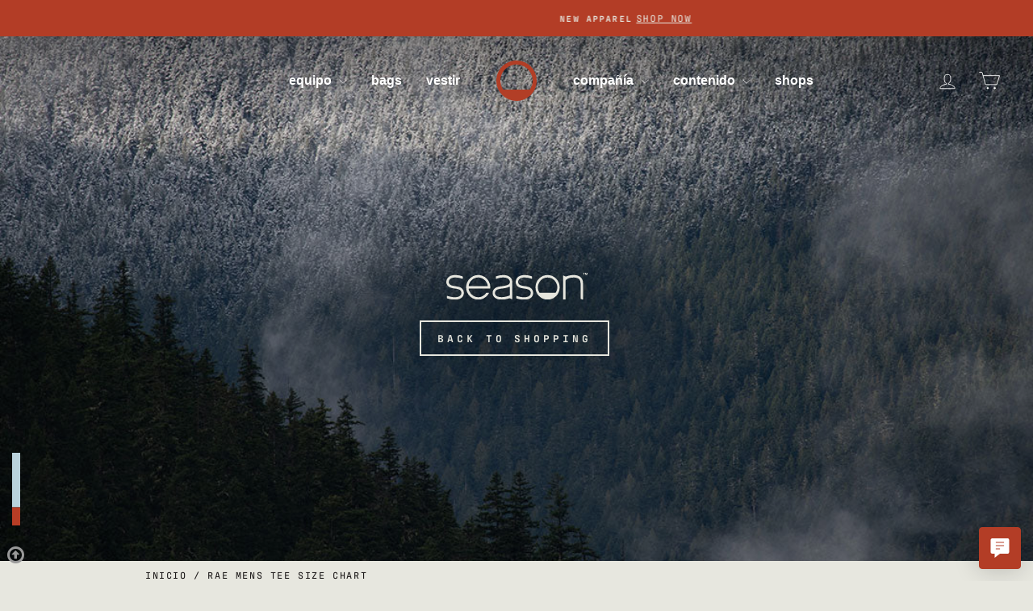

--- FILE ---
content_type: text/html; charset=utf-8
request_url: https://seasoneqpt.com/es/pages/rae-mens-tee-size-chart
body_size: 79842
content:
<!doctype html>
<html class="no-js" lang="es" dir="ltr">
<head>
  <link rel="stylesheet" href="https://use.typekit.net/pkn1hvb.css">
   <!-- Google tag (gtag.js) -->
    <script async src="https://www.googletagmanager.com/gtag/js?id=G-PT7CEKH9RP"></script>
    <script>
      window.dataLayer = window.dataLayer || [];
      function gtag(){dataLayer.push(arguments);}
      gtag('js', new Date());

      gtag('config', 'G-PT7CEKH9RP');
    </script>
  <meta charset="utf-8">
  <meta http-equiv="X-UA-Compatible" content="IE=edge,chrome=1">
  <meta name="viewport" content="width=device-width,initial-scale=1">
  <meta name="theme-color" content="#1b1818">
  <link rel="canonical" href="https://seasoneqpt.com/es/pages/rae-mens-tee-size-chart">
  <link rel="preconnect" href="https://cdn.shopify.com" crossorigin>
  <link rel="preconnect" href="https://fonts.shopifycdn.com" crossorigin>
  <link rel="dns-prefetch" href="https://productreviews.shopifycdn.com">
  <link rel="dns-prefetch" href="https://ajax.googleapis.com">
  <link rel="dns-prefetch" href="https://maps.googleapis.com">
  <link rel="dns-prefetch" href="https://maps.gstatic.com"><link rel="shortcut icon" href="//seasoneqpt.com/cdn/shop/files/season-portal-red_572f0a09-5d25-4e6c-ab33-2f071ae0415e_32x32.png?v=1661670957" type="image/png" /><title>season eqpt. | rae mens tee size chart
&ndash; Season
</title>
<meta name="description" content="questions? contact us rae tri-blend (mens) xs s m l xl body length (in) 27.75 28.75 29.75 30.75 31.75 chest width laid flat (in) 16.5 18 20 22 24"><meta property="og:site_name" content="Season">
  <meta property="og:url" content="https://seasoneqpt.com/es/pages/rae-mens-tee-size-chart">
  <meta property="og:title" content="season eqpt. | rae mens tee size chart">
  <meta property="og:type" content="website">
  <meta property="og:description" content="questions? contact us rae tri-blend (mens) xs s m l xl body length (in) 27.75 28.75 29.75 30.75 31.75 chest width laid flat (in) 16.5 18 20 22 24"><meta property="og:image" content="http://seasoneqpt.com/cdn/shop/files/season-link.jpg?v=1693945485">
    <meta property="og:image:secure_url" content="https://seasoneqpt.com/cdn/shop/files/season-link.jpg?v=1693945485">
    <meta property="og:image:width" content="1200">
    <meta property="og:image:height" content="628"><meta name="twitter:site" content="@">
  <meta name="twitter:card" content="summary_large_image">
  <meta name="twitter:title" content="season eqpt. | rae mens tee size chart">
  <meta name="twitter:description" content="questions? contact us rae tri-blend (mens) xs s m l xl body length (in) 27.75 28.75 29.75 30.75 31.75 chest width laid flat (in) 16.5 18 20 22 24">
<style data-shopify>
  

  
  
  
</style><link href="//seasoneqpt.com/cdn/shop/t/22/assets/theme.css?v=140853629621378353331758602846" rel="stylesheet" type="text/css" media="all" />
<style data-shopify>:root {
    --typeHeaderPrimary: Helvetica;
    --typeHeaderFallback: Arial, sans-serif;
    --typeHeaderSize: 35px;
    --typeHeaderWeight: 700;
    --typeHeaderLineHeight: 1;
    --typeHeaderSpacing: 0.0em;

    --typeBasePrimary:"SF Mono";
    --typeBaseFallback:Menlo, Consolas, Monaco, Liberation Mono, Lucida Console, monospace, Apple Color Emoji, Segoe UI Emoji, Segoe UI Symbol;
    --typeBaseSize: 14px;
    --typeBaseWeight: 400;
    --typeBaseSpacing: 0.025em;
    --typeBaseLineHeight: 1.5;
    --typeBaselineHeightMinus01: 1.4;

    --typeCollectionTitle: 15px;

    --iconWeight: 2px;
    --iconLinecaps: miter;

    
        --buttonRadius: 0;
    

    --colorGridOverlayOpacity: 0.0;
    }

    .placeholder-content {
    background-image: linear-gradient(100deg, rgba(0,0,0,0) 40%, rgba(0, 0, 0, 0.0) 63%, rgba(0,0,0,0) 79%);
    }</style><script>
    document.documentElement.className = document.documentElement.className.replace('no-js', 'js');

    
    !function(c,n,r,t){if(!c[r]){var i,d,p=[];d="PROD"!==t&&t?"STAGING"===t?"https://cdn.gladly.qa/gladly/chat-sdk/widget.js":t:"https://cdn.gladly.com/chat-sdk/widget.js",c[r]={init:function(){i=arguments;var e={then:function(t){return p.push({type:"t",next:t}),e},catch:function(t){return p.push({type:"c",next:t}),e}};return e}},c.__onHelpAppHostReady__=function(t){if(delete c.__onHelpAppHostReady__,(c[r]=t).loaderCdn=d,i)for(var e=t.init.apply(t,i),n=0;n<p.length;n++){var a=p[n];e="t"===a.type?e.then(a.next):e.catch(a.next)}},function(){try{var t=n.getElementsByTagName("script")[0],e=n.createElement("script");e.async=!0,e.src=d+"?q="+(new Date).getTime(),t.parentNode.insertBefore(e,t)}catch(t){}}()}}
    (window,document,'Gladly','PROD')

    window.gladlyConfig = {
        appId: 'evo.com-evo.com-season'
      };
    

    window.theme = window.theme || {};
    theme.routes = {
      home: "/es",
      cart: "/es/cart.js",
      cartPage: "/es/cart",
      cartAdd: "/es/cart/add.js",
      cartChange: "/es/cart/change.js",
      search: "/es/search",
      predictiveSearch: "/es/search/suggest"
    };
    theme.strings = {
      soldOut: "Agotado",
      unavailable: "No disponible",
      inStockLabel: "En stock",
      oneStockLabel: "[count] en stock",
      otherStockLabel: "[count] en stock",
      willNotShipUntil: "Será enviado después [date]",
      willBeInStockAfter: "Estará disponible después [date]",
      waitingForStock: "Inventario en el camino",
      savePrice: "Guardar [saved_amount]",
      cartEmpty: "Su carrito actualmente está vacío.",
      cartTermsConfirmation: "Debe aceptar los términos y condiciones de venta para pagar",
      searchCollections: "Colecciones",
      searchPages: "Páginas",
      searchArticles: "Artículos",
      productFrom: "De ",
      maxQuantity: "Solo puedes tener [quantity] de [title] en tu carrito."
    };
    theme.settings = {
      cartType: "page",
      isCustomerTemplate: false,
      moneyFormat: "${{amount_no_decimals}}",
      saveType: "dollar",
      productImageSize: "square",
      productImageCover: false,
      predictiveSearch: false,
      predictiveSearchType: null,
      predictiveSearchVendor: false,
      predictiveSearchPrice: false,
      quickView: false,
      themeName: 'Impulse',
      themeVersion: "7.4.0"
    };
  </script>

  <script>window.performance && window.performance.mark && window.performance.mark('shopify.content_for_header.start');</script><meta name="google-site-verification" content="b_nX8fCYioMpYvi7u4ECu74PNM6oxvTufK07UrGm31I">
<meta name="facebook-domain-verification" content="18scdggnm3t4pcw30ao7of9f5v05r8">
<meta id="shopify-digital-wallet" name="shopify-digital-wallet" content="/34631155771/digital_wallets/dialog">
<meta name="shopify-checkout-api-token" content="6ba40fcb608fdc89a6b0b7f6648222a1">
<meta id="in-context-paypal-metadata" data-shop-id="34631155771" data-venmo-supported="false" data-environment="production" data-locale="es_ES" data-paypal-v4="true" data-currency="USD">
<link rel="alternate" hreflang="x-default" href="https://seasoneqpt.com/pages/rae-mens-tee-size-chart">
<link rel="alternate" hreflang="en-CA" href="https://seasoneqpt.com/en-ca/pages/rae-mens-tee-size-chart">
<link rel="alternate" hreflang="fr-CA" href="https://seasoneqpt.com/fr-ca/pages/rae-mens-tee-size-chart">
<link rel="alternate" hreflang="en-GB" href="https://seasoneqpt.com/en-gb/pages/rae-mens-tee-size-chart">
<link rel="alternate" hreflang="ja-JP" href="https://seasoneqpt.com/ja-jp/pages/rae-mens-tee-size-chart">
<link rel="alternate" hreflang="en-JP" href="https://seasoneqpt.com/en-jp/pages/rae-mens-tee-size-chart">
<link rel="alternate" hreflang="en-CH" href="https://seasoneqpt.com/en-ch/pages/rae-mens-tee-size-chart">
<link rel="alternate" hreflang="fr-CH" href="https://seasoneqpt.com/fr-ch/pages/rae-mens-tee-size-chart">
<link rel="alternate" hreflang="de-CH" href="https://seasoneqpt.com/de-ch/pages/rae-mens-tee-size-chart">
<link rel="alternate" hreflang="it-CH" href="https://seasoneqpt.com/it-ch/pages/rae-mens-tee-size-chart">
<link rel="alternate" hreflang="en-NZ" href="https://seasoneqpt.com/en-nz/pages/rae-mens-tee-size-chart">
<link rel="alternate" hreflang="en-HK" href="https://seasoneqpt.com/en-hk/pages/rae-mens-tee-size-chart">
<link rel="alternate" hreflang="en-AE" href="https://seasoneqpt.com/en-ae/pages/rae-mens-tee-size-chart">
<link rel="alternate" hreflang="en-KR" href="https://seasoneqpt.com/en-kr/pages/rae-mens-tee-size-chart">
<link rel="alternate" hreflang="es-MX" href="https://seasoneqpt.com/es-mx/pages/rae-mens-tee-size-chart">
<link rel="alternate" hreflang="en-MX" href="https://seasoneqpt.com/en-mx/pages/rae-mens-tee-size-chart">
<link rel="alternate" hreflang="en-IN" href="https://seasoneqpt.com/en-in/pages/rae-mens-tee-size-chart">
<link rel="alternate" hreflang="en-SE" href="https://seasoneqpt.com/en-se/pages/rae-mens-tee-size-chart">
<link rel="alternate" hreflang="en-NO" href="https://seasoneqpt.com/en-no/pages/rae-mens-tee-size-chart">
<link rel="alternate" hreflang="en-IE" href="https://seasoneqpt.com/en-ie/pages/rae-mens-tee-size-chart">
<link rel="alternate" hreflang="en-AD" href="https://seasoneqpt.com/en-eu/pages/rae-mens-tee-size-chart">
<link rel="alternate" hreflang="de-AD" href="https://seasoneqpt.com/de-eu/pages/rae-mens-tee-size-chart">
<link rel="alternate" hreflang="fr-AD" href="https://seasoneqpt.com/fr-eu/pages/rae-mens-tee-size-chart">
<link rel="alternate" hreflang="es-AD" href="https://seasoneqpt.com/es-eu/pages/rae-mens-tee-size-chart">
<link rel="alternate" hreflang="it-AD" href="https://seasoneqpt.com/it-eu/pages/rae-mens-tee-size-chart">
<link rel="alternate" hreflang="en-AT" href="https://seasoneqpt.com/en-eu/pages/rae-mens-tee-size-chart">
<link rel="alternate" hreflang="de-AT" href="https://seasoneqpt.com/de-eu/pages/rae-mens-tee-size-chart">
<link rel="alternate" hreflang="fr-AT" href="https://seasoneqpt.com/fr-eu/pages/rae-mens-tee-size-chart">
<link rel="alternate" hreflang="es-AT" href="https://seasoneqpt.com/es-eu/pages/rae-mens-tee-size-chart">
<link rel="alternate" hreflang="it-AT" href="https://seasoneqpt.com/it-eu/pages/rae-mens-tee-size-chart">
<link rel="alternate" hreflang="en-BE" href="https://seasoneqpt.com/en-eu/pages/rae-mens-tee-size-chart">
<link rel="alternate" hreflang="de-BE" href="https://seasoneqpt.com/de-eu/pages/rae-mens-tee-size-chart">
<link rel="alternate" hreflang="fr-BE" href="https://seasoneqpt.com/fr-eu/pages/rae-mens-tee-size-chart">
<link rel="alternate" hreflang="es-BE" href="https://seasoneqpt.com/es-eu/pages/rae-mens-tee-size-chart">
<link rel="alternate" hreflang="it-BE" href="https://seasoneqpt.com/it-eu/pages/rae-mens-tee-size-chart">
<link rel="alternate" hreflang="en-BG" href="https://seasoneqpt.com/en-eu/pages/rae-mens-tee-size-chart">
<link rel="alternate" hreflang="de-BG" href="https://seasoneqpt.com/de-eu/pages/rae-mens-tee-size-chart">
<link rel="alternate" hreflang="fr-BG" href="https://seasoneqpt.com/fr-eu/pages/rae-mens-tee-size-chart">
<link rel="alternate" hreflang="es-BG" href="https://seasoneqpt.com/es-eu/pages/rae-mens-tee-size-chart">
<link rel="alternate" hreflang="it-BG" href="https://seasoneqpt.com/it-eu/pages/rae-mens-tee-size-chart">
<link rel="alternate" hreflang="en-CZ" href="https://seasoneqpt.com/en-eu/pages/rae-mens-tee-size-chart">
<link rel="alternate" hreflang="de-CZ" href="https://seasoneqpt.com/de-eu/pages/rae-mens-tee-size-chart">
<link rel="alternate" hreflang="fr-CZ" href="https://seasoneqpt.com/fr-eu/pages/rae-mens-tee-size-chart">
<link rel="alternate" hreflang="es-CZ" href="https://seasoneqpt.com/es-eu/pages/rae-mens-tee-size-chart">
<link rel="alternate" hreflang="it-CZ" href="https://seasoneqpt.com/it-eu/pages/rae-mens-tee-size-chart">
<link rel="alternate" hreflang="en-DE" href="https://seasoneqpt.com/en-eu/pages/rae-mens-tee-size-chart">
<link rel="alternate" hreflang="de-DE" href="https://seasoneqpt.com/de-eu/pages/rae-mens-tee-size-chart">
<link rel="alternate" hreflang="fr-DE" href="https://seasoneqpt.com/fr-eu/pages/rae-mens-tee-size-chart">
<link rel="alternate" hreflang="es-DE" href="https://seasoneqpt.com/es-eu/pages/rae-mens-tee-size-chart">
<link rel="alternate" hreflang="it-DE" href="https://seasoneqpt.com/it-eu/pages/rae-mens-tee-size-chart">
<link rel="alternate" hreflang="en-DK" href="https://seasoneqpt.com/en-eu/pages/rae-mens-tee-size-chart">
<link rel="alternate" hreflang="de-DK" href="https://seasoneqpt.com/de-eu/pages/rae-mens-tee-size-chart">
<link rel="alternate" hreflang="fr-DK" href="https://seasoneqpt.com/fr-eu/pages/rae-mens-tee-size-chart">
<link rel="alternate" hreflang="es-DK" href="https://seasoneqpt.com/es-eu/pages/rae-mens-tee-size-chart">
<link rel="alternate" hreflang="it-DK" href="https://seasoneqpt.com/it-eu/pages/rae-mens-tee-size-chart">
<link rel="alternate" hreflang="en-EE" href="https://seasoneqpt.com/en-eu/pages/rae-mens-tee-size-chart">
<link rel="alternate" hreflang="de-EE" href="https://seasoneqpt.com/de-eu/pages/rae-mens-tee-size-chart">
<link rel="alternate" hreflang="fr-EE" href="https://seasoneqpt.com/fr-eu/pages/rae-mens-tee-size-chart">
<link rel="alternate" hreflang="es-EE" href="https://seasoneqpt.com/es-eu/pages/rae-mens-tee-size-chart">
<link rel="alternate" hreflang="it-EE" href="https://seasoneqpt.com/it-eu/pages/rae-mens-tee-size-chart">
<link rel="alternate" hreflang="en-ES" href="https://seasoneqpt.com/en-eu/pages/rae-mens-tee-size-chart">
<link rel="alternate" hreflang="de-ES" href="https://seasoneqpt.com/de-eu/pages/rae-mens-tee-size-chart">
<link rel="alternate" hreflang="fr-ES" href="https://seasoneqpt.com/fr-eu/pages/rae-mens-tee-size-chart">
<link rel="alternate" hreflang="es-ES" href="https://seasoneqpt.com/es-eu/pages/rae-mens-tee-size-chart">
<link rel="alternate" hreflang="it-ES" href="https://seasoneqpt.com/it-eu/pages/rae-mens-tee-size-chart">
<link rel="alternate" hreflang="en-FR" href="https://seasoneqpt.com/en-eu/pages/rae-mens-tee-size-chart">
<link rel="alternate" hreflang="de-FR" href="https://seasoneqpt.com/de-eu/pages/rae-mens-tee-size-chart">
<link rel="alternate" hreflang="fr-FR" href="https://seasoneqpt.com/fr-eu/pages/rae-mens-tee-size-chart">
<link rel="alternate" hreflang="es-FR" href="https://seasoneqpt.com/es-eu/pages/rae-mens-tee-size-chart">
<link rel="alternate" hreflang="it-FR" href="https://seasoneqpt.com/it-eu/pages/rae-mens-tee-size-chart">
<link rel="alternate" hreflang="en-GR" href="https://seasoneqpt.com/en-eu/pages/rae-mens-tee-size-chart">
<link rel="alternate" hreflang="de-GR" href="https://seasoneqpt.com/de-eu/pages/rae-mens-tee-size-chart">
<link rel="alternate" hreflang="fr-GR" href="https://seasoneqpt.com/fr-eu/pages/rae-mens-tee-size-chart">
<link rel="alternate" hreflang="es-GR" href="https://seasoneqpt.com/es-eu/pages/rae-mens-tee-size-chart">
<link rel="alternate" hreflang="it-GR" href="https://seasoneqpt.com/it-eu/pages/rae-mens-tee-size-chart">
<link rel="alternate" hreflang="en-HR" href="https://seasoneqpt.com/en-eu/pages/rae-mens-tee-size-chart">
<link rel="alternate" hreflang="de-HR" href="https://seasoneqpt.com/de-eu/pages/rae-mens-tee-size-chart">
<link rel="alternate" hreflang="fr-HR" href="https://seasoneqpt.com/fr-eu/pages/rae-mens-tee-size-chart">
<link rel="alternate" hreflang="es-HR" href="https://seasoneqpt.com/es-eu/pages/rae-mens-tee-size-chart">
<link rel="alternate" hreflang="it-HR" href="https://seasoneqpt.com/it-eu/pages/rae-mens-tee-size-chart">
<link rel="alternate" hreflang="en-HU" href="https://seasoneqpt.com/en-eu/pages/rae-mens-tee-size-chart">
<link rel="alternate" hreflang="de-HU" href="https://seasoneqpt.com/de-eu/pages/rae-mens-tee-size-chart">
<link rel="alternate" hreflang="fr-HU" href="https://seasoneqpt.com/fr-eu/pages/rae-mens-tee-size-chart">
<link rel="alternate" hreflang="es-HU" href="https://seasoneqpt.com/es-eu/pages/rae-mens-tee-size-chart">
<link rel="alternate" hreflang="it-HU" href="https://seasoneqpt.com/it-eu/pages/rae-mens-tee-size-chart">
<link rel="alternate" hreflang="en-IL" href="https://seasoneqpt.com/en-eu/pages/rae-mens-tee-size-chart">
<link rel="alternate" hreflang="de-IL" href="https://seasoneqpt.com/de-eu/pages/rae-mens-tee-size-chart">
<link rel="alternate" hreflang="fr-IL" href="https://seasoneqpt.com/fr-eu/pages/rae-mens-tee-size-chart">
<link rel="alternate" hreflang="es-IL" href="https://seasoneqpt.com/es-eu/pages/rae-mens-tee-size-chart">
<link rel="alternate" hreflang="it-IL" href="https://seasoneqpt.com/it-eu/pages/rae-mens-tee-size-chart">
<link rel="alternate" hreflang="en-IS" href="https://seasoneqpt.com/en-eu/pages/rae-mens-tee-size-chart">
<link rel="alternate" hreflang="de-IS" href="https://seasoneqpt.com/de-eu/pages/rae-mens-tee-size-chart">
<link rel="alternate" hreflang="fr-IS" href="https://seasoneqpt.com/fr-eu/pages/rae-mens-tee-size-chart">
<link rel="alternate" hreflang="es-IS" href="https://seasoneqpt.com/es-eu/pages/rae-mens-tee-size-chart">
<link rel="alternate" hreflang="it-IS" href="https://seasoneqpt.com/it-eu/pages/rae-mens-tee-size-chart">
<link rel="alternate" hreflang="en-IT" href="https://seasoneqpt.com/en-eu/pages/rae-mens-tee-size-chart">
<link rel="alternate" hreflang="de-IT" href="https://seasoneqpt.com/de-eu/pages/rae-mens-tee-size-chart">
<link rel="alternate" hreflang="fr-IT" href="https://seasoneqpt.com/fr-eu/pages/rae-mens-tee-size-chart">
<link rel="alternate" hreflang="es-IT" href="https://seasoneqpt.com/es-eu/pages/rae-mens-tee-size-chart">
<link rel="alternate" hreflang="it-IT" href="https://seasoneqpt.com/it-eu/pages/rae-mens-tee-size-chart">
<link rel="alternate" hreflang="en-MC" href="https://seasoneqpt.com/en-eu/pages/rae-mens-tee-size-chart">
<link rel="alternate" hreflang="de-MC" href="https://seasoneqpt.com/de-eu/pages/rae-mens-tee-size-chart">
<link rel="alternate" hreflang="fr-MC" href="https://seasoneqpt.com/fr-eu/pages/rae-mens-tee-size-chart">
<link rel="alternate" hreflang="es-MC" href="https://seasoneqpt.com/es-eu/pages/rae-mens-tee-size-chart">
<link rel="alternate" hreflang="it-MC" href="https://seasoneqpt.com/it-eu/pages/rae-mens-tee-size-chart">
<link rel="alternate" hreflang="en-MD" href="https://seasoneqpt.com/en-eu/pages/rae-mens-tee-size-chart">
<link rel="alternate" hreflang="de-MD" href="https://seasoneqpt.com/de-eu/pages/rae-mens-tee-size-chart">
<link rel="alternate" hreflang="fr-MD" href="https://seasoneqpt.com/fr-eu/pages/rae-mens-tee-size-chart">
<link rel="alternate" hreflang="es-MD" href="https://seasoneqpt.com/es-eu/pages/rae-mens-tee-size-chart">
<link rel="alternate" hreflang="it-MD" href="https://seasoneqpt.com/it-eu/pages/rae-mens-tee-size-chart">
<link rel="alternate" hreflang="en-MT" href="https://seasoneqpt.com/en-eu/pages/rae-mens-tee-size-chart">
<link rel="alternate" hreflang="de-MT" href="https://seasoneqpt.com/de-eu/pages/rae-mens-tee-size-chart">
<link rel="alternate" hreflang="fr-MT" href="https://seasoneqpt.com/fr-eu/pages/rae-mens-tee-size-chart">
<link rel="alternate" hreflang="es-MT" href="https://seasoneqpt.com/es-eu/pages/rae-mens-tee-size-chart">
<link rel="alternate" hreflang="it-MT" href="https://seasoneqpt.com/it-eu/pages/rae-mens-tee-size-chart">
<link rel="alternate" hreflang="en-NL" href="https://seasoneqpt.com/en-eu/pages/rae-mens-tee-size-chart">
<link rel="alternate" hreflang="de-NL" href="https://seasoneqpt.com/de-eu/pages/rae-mens-tee-size-chart">
<link rel="alternate" hreflang="fr-NL" href="https://seasoneqpt.com/fr-eu/pages/rae-mens-tee-size-chart">
<link rel="alternate" hreflang="es-NL" href="https://seasoneqpt.com/es-eu/pages/rae-mens-tee-size-chart">
<link rel="alternate" hreflang="it-NL" href="https://seasoneqpt.com/it-eu/pages/rae-mens-tee-size-chart">
<link rel="alternate" hreflang="en-PL" href="https://seasoneqpt.com/en-eu/pages/rae-mens-tee-size-chart">
<link rel="alternate" hreflang="de-PL" href="https://seasoneqpt.com/de-eu/pages/rae-mens-tee-size-chart">
<link rel="alternate" hreflang="fr-PL" href="https://seasoneqpt.com/fr-eu/pages/rae-mens-tee-size-chart">
<link rel="alternate" hreflang="es-PL" href="https://seasoneqpt.com/es-eu/pages/rae-mens-tee-size-chart">
<link rel="alternate" hreflang="it-PL" href="https://seasoneqpt.com/it-eu/pages/rae-mens-tee-size-chart">
<link rel="alternate" hreflang="en-PT" href="https://seasoneqpt.com/en-eu/pages/rae-mens-tee-size-chart">
<link rel="alternate" hreflang="de-PT" href="https://seasoneqpt.com/de-eu/pages/rae-mens-tee-size-chart">
<link rel="alternate" hreflang="fr-PT" href="https://seasoneqpt.com/fr-eu/pages/rae-mens-tee-size-chart">
<link rel="alternate" hreflang="es-PT" href="https://seasoneqpt.com/es-eu/pages/rae-mens-tee-size-chart">
<link rel="alternate" hreflang="it-PT" href="https://seasoneqpt.com/it-eu/pages/rae-mens-tee-size-chart">
<link rel="alternate" hreflang="en-RO" href="https://seasoneqpt.com/en-eu/pages/rae-mens-tee-size-chart">
<link rel="alternate" hreflang="de-RO" href="https://seasoneqpt.com/de-eu/pages/rae-mens-tee-size-chart">
<link rel="alternate" hreflang="fr-RO" href="https://seasoneqpt.com/fr-eu/pages/rae-mens-tee-size-chart">
<link rel="alternate" hreflang="es-RO" href="https://seasoneqpt.com/es-eu/pages/rae-mens-tee-size-chart">
<link rel="alternate" hreflang="it-RO" href="https://seasoneqpt.com/it-eu/pages/rae-mens-tee-size-chart">
<link rel="alternate" hreflang="en-SI" href="https://seasoneqpt.com/en-eu/pages/rae-mens-tee-size-chart">
<link rel="alternate" hreflang="de-SI" href="https://seasoneqpt.com/de-eu/pages/rae-mens-tee-size-chart">
<link rel="alternate" hreflang="fr-SI" href="https://seasoneqpt.com/fr-eu/pages/rae-mens-tee-size-chart">
<link rel="alternate" hreflang="es-SI" href="https://seasoneqpt.com/es-eu/pages/rae-mens-tee-size-chart">
<link rel="alternate" hreflang="it-SI" href="https://seasoneqpt.com/it-eu/pages/rae-mens-tee-size-chart">
<link rel="alternate" hreflang="en-SK" href="https://seasoneqpt.com/en-eu/pages/rae-mens-tee-size-chart">
<link rel="alternate" hreflang="de-SK" href="https://seasoneqpt.com/de-eu/pages/rae-mens-tee-size-chart">
<link rel="alternate" hreflang="fr-SK" href="https://seasoneqpt.com/fr-eu/pages/rae-mens-tee-size-chart">
<link rel="alternate" hreflang="es-SK" href="https://seasoneqpt.com/es-eu/pages/rae-mens-tee-size-chart">
<link rel="alternate" hreflang="it-SK" href="https://seasoneqpt.com/it-eu/pages/rae-mens-tee-size-chart">
<link rel="alternate" hreflang="en-AR" href="https://seasoneqpt.com/en-sa/pages/rae-mens-tee-size-chart">
<link rel="alternate" hreflang="es-AR" href="https://seasoneqpt.com/es-sa/pages/rae-mens-tee-size-chart">
<link rel="alternate" hreflang="en-BO" href="https://seasoneqpt.com/en-sa/pages/rae-mens-tee-size-chart">
<link rel="alternate" hreflang="es-BO" href="https://seasoneqpt.com/es-sa/pages/rae-mens-tee-size-chart">
<link rel="alternate" hreflang="en-BR" href="https://seasoneqpt.com/en-sa/pages/rae-mens-tee-size-chart">
<link rel="alternate" hreflang="es-BR" href="https://seasoneqpt.com/es-sa/pages/rae-mens-tee-size-chart">
<link rel="alternate" hreflang="en-CL" href="https://seasoneqpt.com/en-sa/pages/rae-mens-tee-size-chart">
<link rel="alternate" hreflang="es-CL" href="https://seasoneqpt.com/es-sa/pages/rae-mens-tee-size-chart">
<link rel="alternate" hreflang="en-CO" href="https://seasoneqpt.com/en-sa/pages/rae-mens-tee-size-chart">
<link rel="alternate" hreflang="es-CO" href="https://seasoneqpt.com/es-sa/pages/rae-mens-tee-size-chart">
<link rel="alternate" hreflang="en-GF" href="https://seasoneqpt.com/en-sa/pages/rae-mens-tee-size-chart">
<link rel="alternate" hreflang="es-GF" href="https://seasoneqpt.com/es-sa/pages/rae-mens-tee-size-chart">
<link rel="alternate" hreflang="en-PE" href="https://seasoneqpt.com/en-sa/pages/rae-mens-tee-size-chart">
<link rel="alternate" hreflang="es-PE" href="https://seasoneqpt.com/es-sa/pages/rae-mens-tee-size-chart">
<link rel="alternate" hreflang="en-UY" href="https://seasoneqpt.com/en-sa/pages/rae-mens-tee-size-chart">
<link rel="alternate" hreflang="es-UY" href="https://seasoneqpt.com/es-sa/pages/rae-mens-tee-size-chart">
<link rel="alternate" hreflang="en-FI" href="https://seasoneqpt.com/en-fi/pages/rae-mens-tee-size-chart">
<link rel="alternate" hreflang="es-FI" href="https://seasoneqpt.com/es-fi/pages/rae-mens-tee-size-chart">
<link rel="alternate" hreflang="en-US" href="https://seasoneqpt.com/pages/rae-mens-tee-size-chart">
<link rel="alternate" hreflang="es-US" href="https://seasoneqpt.com/es/pages/rae-mens-tee-size-chart">
<script async="async" src="/checkouts/internal/preloads.js?locale=es-US"></script>
<link rel="preconnect" href="https://shop.app" crossorigin="anonymous">
<script async="async" src="https://shop.app/checkouts/internal/preloads.js?locale=es-US&shop_id=34631155771" crossorigin="anonymous"></script>
<script id="apple-pay-shop-capabilities" type="application/json">{"shopId":34631155771,"countryCode":"US","currencyCode":"USD","merchantCapabilities":["supports3DS"],"merchantId":"gid:\/\/shopify\/Shop\/34631155771","merchantName":"Season","requiredBillingContactFields":["postalAddress","email"],"requiredShippingContactFields":["postalAddress","email"],"shippingType":"shipping","supportedNetworks":["visa","masterCard","amex","discover","elo","jcb"],"total":{"type":"pending","label":"Season","amount":"1.00"},"shopifyPaymentsEnabled":true,"supportsSubscriptions":true}</script>
<script id="shopify-features" type="application/json">{"accessToken":"6ba40fcb608fdc89a6b0b7f6648222a1","betas":["rich-media-storefront-analytics"],"domain":"seasoneqpt.com","predictiveSearch":true,"shopId":34631155771,"locale":"es"}</script>
<script>var Shopify = Shopify || {};
Shopify.shop = "dev-season-eqpt.myshopify.com";
Shopify.locale = "es";
Shopify.currency = {"active":"USD","rate":"1.0"};
Shopify.country = "US";
Shopify.theme = {"name":"impulse - season 25-26","id":133733154875,"schema_name":"Impulse","schema_version":"7.4.0","theme_store_id":857,"role":"main"};
Shopify.theme.handle = "null";
Shopify.theme.style = {"id":null,"handle":null};
Shopify.cdnHost = "seasoneqpt.com/cdn";
Shopify.routes = Shopify.routes || {};
Shopify.routes.root = "/es/";</script>
<script type="module">!function(o){(o.Shopify=o.Shopify||{}).modules=!0}(window);</script>
<script>!function(o){function n(){var o=[];function n(){o.push(Array.prototype.slice.apply(arguments))}return n.q=o,n}var t=o.Shopify=o.Shopify||{};t.loadFeatures=n(),t.autoloadFeatures=n()}(window);</script>
<script>
  window.ShopifyPay = window.ShopifyPay || {};
  window.ShopifyPay.apiHost = "shop.app\/pay";
  window.ShopifyPay.redirectState = null;
</script>
<script id="shop-js-analytics" type="application/json">{"pageType":"page"}</script>
<script defer="defer" async type="module" src="//seasoneqpt.com/cdn/shopifycloud/shop-js/modules/v2/client.init-shop-cart-sync_B5knhve2.es.esm.js"></script>
<script defer="defer" async type="module" src="//seasoneqpt.com/cdn/shopifycloud/shop-js/modules/v2/chunk.common_DUtBTchb.esm.js"></script>
<script type="module">
  await import("//seasoneqpt.com/cdn/shopifycloud/shop-js/modules/v2/client.init-shop-cart-sync_B5knhve2.es.esm.js");
await import("//seasoneqpt.com/cdn/shopifycloud/shop-js/modules/v2/chunk.common_DUtBTchb.esm.js");

  window.Shopify.SignInWithShop?.initShopCartSync?.({"fedCMEnabled":true,"windoidEnabled":true});

</script>
<script>
  window.Shopify = window.Shopify || {};
  if (!window.Shopify.featureAssets) window.Shopify.featureAssets = {};
  window.Shopify.featureAssets['shop-js'] = {"shop-cart-sync":["modules/v2/client.shop-cart-sync_Cu3ACRcZ.es.esm.js","modules/v2/chunk.common_DUtBTchb.esm.js"],"init-fed-cm":["modules/v2/client.init-fed-cm_BJrnB9kG.es.esm.js","modules/v2/chunk.common_DUtBTchb.esm.js"],"shop-button":["modules/v2/client.shop-button_CG6GKOD_.es.esm.js","modules/v2/chunk.common_DUtBTchb.esm.js"],"shop-cash-offers":["modules/v2/client.shop-cash-offers_gbZJIl7z.es.esm.js","modules/v2/chunk.common_DUtBTchb.esm.js","modules/v2/chunk.modal_BWJC_e_i.esm.js"],"init-windoid":["modules/v2/client.init-windoid_8ySNSk4Z.es.esm.js","modules/v2/chunk.common_DUtBTchb.esm.js"],"init-shop-email-lookup-coordinator":["modules/v2/client.init-shop-email-lookup-coordinator_wAcB8hvS.es.esm.js","modules/v2/chunk.common_DUtBTchb.esm.js"],"shop-toast-manager":["modules/v2/client.shop-toast-manager_Bg_V7N2L.es.esm.js","modules/v2/chunk.common_DUtBTchb.esm.js"],"shop-login-button":["modules/v2/client.shop-login-button_9GhCXlmE.es.esm.js","modules/v2/chunk.common_DUtBTchb.esm.js","modules/v2/chunk.modal_BWJC_e_i.esm.js"],"avatar":["modules/v2/client.avatar_BTnouDA3.es.esm.js"],"pay-button":["modules/v2/client.pay-button_18xvAuUL.es.esm.js","modules/v2/chunk.common_DUtBTchb.esm.js"],"init-shop-cart-sync":["modules/v2/client.init-shop-cart-sync_B5knhve2.es.esm.js","modules/v2/chunk.common_DUtBTchb.esm.js"],"init-customer-accounts":["modules/v2/client.init-customer-accounts_BuGWnp7m.es.esm.js","modules/v2/client.shop-login-button_9GhCXlmE.es.esm.js","modules/v2/chunk.common_DUtBTchb.esm.js","modules/v2/chunk.modal_BWJC_e_i.esm.js"],"init-shop-for-new-customer-accounts":["modules/v2/client.init-shop-for-new-customer-accounts_B-HfpYBc.es.esm.js","modules/v2/client.shop-login-button_9GhCXlmE.es.esm.js","modules/v2/chunk.common_DUtBTchb.esm.js","modules/v2/chunk.modal_BWJC_e_i.esm.js"],"init-customer-accounts-sign-up":["modules/v2/client.init-customer-accounts-sign-up_C94lauhm.es.esm.js","modules/v2/client.shop-login-button_9GhCXlmE.es.esm.js","modules/v2/chunk.common_DUtBTchb.esm.js","modules/v2/chunk.modal_BWJC_e_i.esm.js"],"checkout-modal":["modules/v2/client.checkout-modal_DUL5NYMv.es.esm.js","modules/v2/chunk.common_DUtBTchb.esm.js","modules/v2/chunk.modal_BWJC_e_i.esm.js"],"shop-follow-button":["modules/v2/client.shop-follow-button_Mw9EIQD1.es.esm.js","modules/v2/chunk.common_DUtBTchb.esm.js","modules/v2/chunk.modal_BWJC_e_i.esm.js"],"lead-capture":["modules/v2/client.lead-capture_DYjuQXkS.es.esm.js","modules/v2/chunk.common_DUtBTchb.esm.js","modules/v2/chunk.modal_BWJC_e_i.esm.js"],"shop-login":["modules/v2/client.shop-login_DK54Bfm6.es.esm.js","modules/v2/chunk.common_DUtBTchb.esm.js","modules/v2/chunk.modal_BWJC_e_i.esm.js"],"payment-terms":["modules/v2/client.payment-terms_JXZtx-3Y.es.esm.js","modules/v2/chunk.common_DUtBTchb.esm.js","modules/v2/chunk.modal_BWJC_e_i.esm.js"]};
</script>
<script>(function() {
  var isLoaded = false;
  function asyncLoad() {
    if (isLoaded) return;
    isLoaded = true;
    var urls = ["https:\/\/intg.snapchat.com\/shopify\/shopify-scevent-init.js?id=160c1c58-1afe-43bd-8706-5c063d3afed0\u0026shop=dev-season-eqpt.myshopify.com","https:\/\/static.klaviyo.com\/onsite\/js\/klaviyo.js?company_id=MgSm2p\u0026shop=dev-season-eqpt.myshopify.com","https:\/\/cdn.roseperl.com\/storelocator-prod\/stockist-form\/dev-season-eqpt-1750212492.js?shop=dev-season-eqpt.myshopify.com","https:\/\/cdn.roseperl.com\/storelocator-prod\/setting\/dev-season-eqpt-1758738610.js?shop=dev-season-eqpt.myshopify.com","https:\/\/cdn.roseperl.com\/storelocator-prod\/wtb\/dev-season-eqpt-1758738611.js?shop=dev-season-eqpt.myshopify.com"];
    for (var i = 0; i < urls.length; i++) {
      var s = document.createElement('script');
      s.type = 'text/javascript';
      s.async = true;
      s.src = urls[i];
      var x = document.getElementsByTagName('script')[0];
      x.parentNode.insertBefore(s, x);
    }
  };
  if(window.attachEvent) {
    window.attachEvent('onload', asyncLoad);
  } else {
    window.addEventListener('load', asyncLoad, false);
  }
})();</script>
<script id="__st">var __st={"a":34631155771,"offset":-28800,"reqid":"e7b8ab44-9fc1-421d-97cf-8533ed03dd7e-1768426686","pageurl":"seasoneqpt.com\/es\/pages\/rae-mens-tee-size-chart","s":"pages-87647289403","u":"51c36ebce2f4","p":"page","rtyp":"page","rid":87647289403};</script>
<script>window.ShopifyPaypalV4VisibilityTracking = true;</script>
<script id="captcha-bootstrap">!function(){'use strict';const t='contact',e='account',n='new_comment',o=[[t,t],['blogs',n],['comments',n],[t,'customer']],c=[[e,'customer_login'],[e,'guest_login'],[e,'recover_customer_password'],[e,'create_customer']],r=t=>t.map((([t,e])=>`form[action*='/${t}']:not([data-nocaptcha='true']) input[name='form_type'][value='${e}']`)).join(','),a=t=>()=>t?[...document.querySelectorAll(t)].map((t=>t.form)):[];function s(){const t=[...o],e=r(t);return a(e)}const i='password',u='form_key',d=['recaptcha-v3-token','g-recaptcha-response','h-captcha-response',i],f=()=>{try{return window.sessionStorage}catch{return}},m='__shopify_v',_=t=>t.elements[u];function p(t,e,n=!1){try{const o=window.sessionStorage,c=JSON.parse(o.getItem(e)),{data:r}=function(t){const{data:e,action:n}=t;return t[m]||n?{data:e,action:n}:{data:t,action:n}}(c);for(const[e,n]of Object.entries(r))t.elements[e]&&(t.elements[e].value=n);n&&o.removeItem(e)}catch(o){console.error('form repopulation failed',{error:o})}}const l='form_type',E='cptcha';function T(t){t.dataset[E]=!0}const w=window,h=w.document,L='Shopify',v='ce_forms',y='captcha';let A=!1;((t,e)=>{const n=(g='f06e6c50-85a8-45c8-87d0-21a2b65856fe',I='https://cdn.shopify.com/shopifycloud/storefront-forms-hcaptcha/ce_storefront_forms_captcha_hcaptcha.v1.5.2.iife.js',D={infoText:'Protegido por hCaptcha',privacyText:'Privacidad',termsText:'Términos'},(t,e,n)=>{const o=w[L][v],c=o.bindForm;if(c)return c(t,g,e,D).then(n);var r;o.q.push([[t,g,e,D],n]),r=I,A||(h.body.append(Object.assign(h.createElement('script'),{id:'captcha-provider',async:!0,src:r})),A=!0)});var g,I,D;w[L]=w[L]||{},w[L][v]=w[L][v]||{},w[L][v].q=[],w[L][y]=w[L][y]||{},w[L][y].protect=function(t,e){n(t,void 0,e),T(t)},Object.freeze(w[L][y]),function(t,e,n,w,h,L){const[v,y,A,g]=function(t,e,n){const i=e?o:[],u=t?c:[],d=[...i,...u],f=r(d),m=r(i),_=r(d.filter((([t,e])=>n.includes(e))));return[a(f),a(m),a(_),s()]}(w,h,L),I=t=>{const e=t.target;return e instanceof HTMLFormElement?e:e&&e.form},D=t=>v().includes(t);t.addEventListener('submit',(t=>{const e=I(t);if(!e)return;const n=D(e)&&!e.dataset.hcaptchaBound&&!e.dataset.recaptchaBound,o=_(e),c=g().includes(e)&&(!o||!o.value);(n||c)&&t.preventDefault(),c&&!n&&(function(t){try{if(!f())return;!function(t){const e=f();if(!e)return;const n=_(t);if(!n)return;const o=n.value;o&&e.removeItem(o)}(t);const e=Array.from(Array(32),(()=>Math.random().toString(36)[2])).join('');!function(t,e){_(t)||t.append(Object.assign(document.createElement('input'),{type:'hidden',name:u})),t.elements[u].value=e}(t,e),function(t,e){const n=f();if(!n)return;const o=[...t.querySelectorAll(`input[type='${i}']`)].map((({name:t})=>t)),c=[...d,...o],r={};for(const[a,s]of new FormData(t).entries())c.includes(a)||(r[a]=s);n.setItem(e,JSON.stringify({[m]:1,action:t.action,data:r}))}(t,e)}catch(e){console.error('failed to persist form',e)}}(e),e.submit())}));const S=(t,e)=>{t&&!t.dataset[E]&&(n(t,e.some((e=>e===t))),T(t))};for(const o of['focusin','change'])t.addEventListener(o,(t=>{const e=I(t);D(e)&&S(e,y())}));const B=e.get('form_key'),M=e.get(l),P=B&&M;t.addEventListener('DOMContentLoaded',(()=>{const t=y();if(P)for(const e of t)e.elements[l].value===M&&p(e,B);[...new Set([...A(),...v().filter((t=>'true'===t.dataset.shopifyCaptcha))])].forEach((e=>S(e,t)))}))}(h,new URLSearchParams(w.location.search),n,t,e,['guest_login'])})(!0,!1)}();</script>
<script integrity="sha256-4kQ18oKyAcykRKYeNunJcIwy7WH5gtpwJnB7kiuLZ1E=" data-source-attribution="shopify.loadfeatures" defer="defer" src="//seasoneqpt.com/cdn/shopifycloud/storefront/assets/storefront/load_feature-a0a9edcb.js" crossorigin="anonymous"></script>
<script crossorigin="anonymous" defer="defer" src="//seasoneqpt.com/cdn/shopifycloud/storefront/assets/shopify_pay/storefront-65b4c6d7.js?v=20250812"></script>
<script data-source-attribution="shopify.dynamic_checkout.dynamic.init">var Shopify=Shopify||{};Shopify.PaymentButton=Shopify.PaymentButton||{isStorefrontPortableWallets:!0,init:function(){window.Shopify.PaymentButton.init=function(){};var t=document.createElement("script");t.src="https://seasoneqpt.com/cdn/shopifycloud/portable-wallets/latest/portable-wallets.es.js",t.type="module",document.head.appendChild(t)}};
</script>
<script data-source-attribution="shopify.dynamic_checkout.buyer_consent">
  function portableWalletsHideBuyerConsent(e){var t=document.getElementById("shopify-buyer-consent"),n=document.getElementById("shopify-subscription-policy-button");t&&n&&(t.classList.add("hidden"),t.setAttribute("aria-hidden","true"),n.removeEventListener("click",e))}function portableWalletsShowBuyerConsent(e){var t=document.getElementById("shopify-buyer-consent"),n=document.getElementById("shopify-subscription-policy-button");t&&n&&(t.classList.remove("hidden"),t.removeAttribute("aria-hidden"),n.addEventListener("click",e))}window.Shopify?.PaymentButton&&(window.Shopify.PaymentButton.hideBuyerConsent=portableWalletsHideBuyerConsent,window.Shopify.PaymentButton.showBuyerConsent=portableWalletsShowBuyerConsent);
</script>
<script data-source-attribution="shopify.dynamic_checkout.cart.bootstrap">document.addEventListener("DOMContentLoaded",(function(){function t(){return document.querySelector("shopify-accelerated-checkout-cart, shopify-accelerated-checkout")}if(t())Shopify.PaymentButton.init();else{new MutationObserver((function(e,n){t()&&(Shopify.PaymentButton.init(),n.disconnect())})).observe(document.body,{childList:!0,subtree:!0})}}));
</script>
<script id='scb4127' type='text/javascript' async='' src='https://seasoneqpt.com/cdn/shopifycloud/privacy-banner/storefront-banner.js'></script><link id="shopify-accelerated-checkout-styles" rel="stylesheet" media="screen" href="https://seasoneqpt.com/cdn/shopifycloud/portable-wallets/latest/accelerated-checkout-backwards-compat.css" crossorigin="anonymous">
<style id="shopify-accelerated-checkout-cart">
        #shopify-buyer-consent {
  margin-top: 1em;
  display: inline-block;
  width: 100%;
}

#shopify-buyer-consent.hidden {
  display: none;
}

#shopify-subscription-policy-button {
  background: none;
  border: none;
  padding: 0;
  text-decoration: underline;
  font-size: inherit;
  cursor: pointer;
}

#shopify-subscription-policy-button::before {
  box-shadow: none;
}

      </style>

<script>window.performance && window.performance.mark && window.performance.mark('shopify.content_for_header.end');</script>

  <script src="//seasoneqpt.com/cdn/shop/t/22/assets/vendor-scripts-v11.js" defer="defer"></script><link rel="stylesheet" href="//seasoneqpt.com/cdn/shop/t/22/assets/country-flags.css"><script src="//seasoneqpt.com/cdn/shop/t/22/assets/theme.js?v=154483014693151422211757110754" defer="defer"></script>
<script>
    var appEnvironment = 'storelocator-prod';
    var shopHash = 'e84282df9e1cd5e7ba584dea33050879';
</script>

<!-- BEGIN app block: shopify://apps/klaviyo-email-marketing-sms/blocks/klaviyo-onsite-embed/2632fe16-c075-4321-a88b-50b567f42507 -->












  <script async src="https://static.klaviyo.com/onsite/js/MgSm2p/klaviyo.js?company_id=MgSm2p"></script>
  <script>!function(){if(!window.klaviyo){window._klOnsite=window._klOnsite||[];try{window.klaviyo=new Proxy({},{get:function(n,i){return"push"===i?function(){var n;(n=window._klOnsite).push.apply(n,arguments)}:function(){for(var n=arguments.length,o=new Array(n),w=0;w<n;w++)o[w]=arguments[w];var t="function"==typeof o[o.length-1]?o.pop():void 0,e=new Promise((function(n){window._klOnsite.push([i].concat(o,[function(i){t&&t(i),n(i)}]))}));return e}}})}catch(n){window.klaviyo=window.klaviyo||[],window.klaviyo.push=function(){var n;(n=window._klOnsite).push.apply(n,arguments)}}}}();</script>

  




  <script>
    window.klaviyoReviewsProductDesignMode = false
  </script>







<!-- END app block --><script src="https://cdn.shopify.com/extensions/019a913b-00c5-784b-b51b-f326e4d04b70/preorder-cli3-21/assets/common.js" type="text/javascript" defer="defer"></script>
<link href="https://cdn.shopify.com/extensions/019a913b-00c5-784b-b51b-f326e4d04b70/preorder-cli3-21/assets/common.css" rel="stylesheet" type="text/css" media="all">
<link href="https://monorail-edge.shopifysvc.com" rel="dns-prefetch">
<script>(function(){if ("sendBeacon" in navigator && "performance" in window) {try {var session_token_from_headers = performance.getEntriesByType('navigation')[0].serverTiming.find(x => x.name == '_s').description;} catch {var session_token_from_headers = undefined;}var session_cookie_matches = document.cookie.match(/_shopify_s=([^;]*)/);var session_token_from_cookie = session_cookie_matches && session_cookie_matches.length === 2 ? session_cookie_matches[1] : "";var session_token = session_token_from_headers || session_token_from_cookie || "";function handle_abandonment_event(e) {var entries = performance.getEntries().filter(function(entry) {return /monorail-edge.shopifysvc.com/.test(entry.name);});if (!window.abandonment_tracked && entries.length === 0) {window.abandonment_tracked = true;var currentMs = Date.now();var navigation_start = performance.timing.navigationStart;var payload = {shop_id: 34631155771,url: window.location.href,navigation_start,duration: currentMs - navigation_start,session_token,page_type: "page"};window.navigator.sendBeacon("https://monorail-edge.shopifysvc.com/v1/produce", JSON.stringify({schema_id: "online_store_buyer_site_abandonment/1.1",payload: payload,metadata: {event_created_at_ms: currentMs,event_sent_at_ms: currentMs}}));}}window.addEventListener('pagehide', handle_abandonment_event);}}());</script>
<script id="web-pixels-manager-setup">(function e(e,d,r,n,o){if(void 0===o&&(o={}),!Boolean(null===(a=null===(i=window.Shopify)||void 0===i?void 0:i.analytics)||void 0===a?void 0:a.replayQueue)){var i,a;window.Shopify=window.Shopify||{};var t=window.Shopify;t.analytics=t.analytics||{};var s=t.analytics;s.replayQueue=[],s.publish=function(e,d,r){return s.replayQueue.push([e,d,r]),!0};try{self.performance.mark("wpm:start")}catch(e){}var l=function(){var e={modern:/Edge?\/(1{2}[4-9]|1[2-9]\d|[2-9]\d{2}|\d{4,})\.\d+(\.\d+|)|Firefox\/(1{2}[4-9]|1[2-9]\d|[2-9]\d{2}|\d{4,})\.\d+(\.\d+|)|Chrom(ium|e)\/(9{2}|\d{3,})\.\d+(\.\d+|)|(Maci|X1{2}).+ Version\/(15\.\d+|(1[6-9]|[2-9]\d|\d{3,})\.\d+)([,.]\d+|)( \(\w+\)|)( Mobile\/\w+|) Safari\/|Chrome.+OPR\/(9{2}|\d{3,})\.\d+\.\d+|(CPU[ +]OS|iPhone[ +]OS|CPU[ +]iPhone|CPU IPhone OS|CPU iPad OS)[ +]+(15[._]\d+|(1[6-9]|[2-9]\d|\d{3,})[._]\d+)([._]\d+|)|Android:?[ /-](13[3-9]|1[4-9]\d|[2-9]\d{2}|\d{4,})(\.\d+|)(\.\d+|)|Android.+Firefox\/(13[5-9]|1[4-9]\d|[2-9]\d{2}|\d{4,})\.\d+(\.\d+|)|Android.+Chrom(ium|e)\/(13[3-9]|1[4-9]\d|[2-9]\d{2}|\d{4,})\.\d+(\.\d+|)|SamsungBrowser\/([2-9]\d|\d{3,})\.\d+/,legacy:/Edge?\/(1[6-9]|[2-9]\d|\d{3,})\.\d+(\.\d+|)|Firefox\/(5[4-9]|[6-9]\d|\d{3,})\.\d+(\.\d+|)|Chrom(ium|e)\/(5[1-9]|[6-9]\d|\d{3,})\.\d+(\.\d+|)([\d.]+$|.*Safari\/(?![\d.]+ Edge\/[\d.]+$))|(Maci|X1{2}).+ Version\/(10\.\d+|(1[1-9]|[2-9]\d|\d{3,})\.\d+)([,.]\d+|)( \(\w+\)|)( Mobile\/\w+|) Safari\/|Chrome.+OPR\/(3[89]|[4-9]\d|\d{3,})\.\d+\.\d+|(CPU[ +]OS|iPhone[ +]OS|CPU[ +]iPhone|CPU IPhone OS|CPU iPad OS)[ +]+(10[._]\d+|(1[1-9]|[2-9]\d|\d{3,})[._]\d+)([._]\d+|)|Android:?[ /-](13[3-9]|1[4-9]\d|[2-9]\d{2}|\d{4,})(\.\d+|)(\.\d+|)|Mobile Safari.+OPR\/([89]\d|\d{3,})\.\d+\.\d+|Android.+Firefox\/(13[5-9]|1[4-9]\d|[2-9]\d{2}|\d{4,})\.\d+(\.\d+|)|Android.+Chrom(ium|e)\/(13[3-9]|1[4-9]\d|[2-9]\d{2}|\d{4,})\.\d+(\.\d+|)|Android.+(UC? ?Browser|UCWEB|U3)[ /]?(15\.([5-9]|\d{2,})|(1[6-9]|[2-9]\d|\d{3,})\.\d+)\.\d+|SamsungBrowser\/(5\.\d+|([6-9]|\d{2,})\.\d+)|Android.+MQ{2}Browser\/(14(\.(9|\d{2,})|)|(1[5-9]|[2-9]\d|\d{3,})(\.\d+|))(\.\d+|)|K[Aa][Ii]OS\/(3\.\d+|([4-9]|\d{2,})\.\d+)(\.\d+|)/},d=e.modern,r=e.legacy,n=navigator.userAgent;return n.match(d)?"modern":n.match(r)?"legacy":"unknown"}(),u="modern"===l?"modern":"legacy",c=(null!=n?n:{modern:"",legacy:""})[u],f=function(e){return[e.baseUrl,"/wpm","/b",e.hashVersion,"modern"===e.buildTarget?"m":"l",".js"].join("")}({baseUrl:d,hashVersion:r,buildTarget:u}),m=function(e){var d=e.version,r=e.bundleTarget,n=e.surface,o=e.pageUrl,i=e.monorailEndpoint;return{emit:function(e){var a=e.status,t=e.errorMsg,s=(new Date).getTime(),l=JSON.stringify({metadata:{event_sent_at_ms:s},events:[{schema_id:"web_pixels_manager_load/3.1",payload:{version:d,bundle_target:r,page_url:o,status:a,surface:n,error_msg:t},metadata:{event_created_at_ms:s}}]});if(!i)return console&&console.warn&&console.warn("[Web Pixels Manager] No Monorail endpoint provided, skipping logging."),!1;try{return self.navigator.sendBeacon.bind(self.navigator)(i,l)}catch(e){}var u=new XMLHttpRequest;try{return u.open("POST",i,!0),u.setRequestHeader("Content-Type","text/plain"),u.send(l),!0}catch(e){return console&&console.warn&&console.warn("[Web Pixels Manager] Got an unhandled error while logging to Monorail."),!1}}}}({version:r,bundleTarget:l,surface:e.surface,pageUrl:self.location.href,monorailEndpoint:e.monorailEndpoint});try{o.browserTarget=l,function(e){var d=e.src,r=e.async,n=void 0===r||r,o=e.onload,i=e.onerror,a=e.sri,t=e.scriptDataAttributes,s=void 0===t?{}:t,l=document.createElement("script"),u=document.querySelector("head"),c=document.querySelector("body");if(l.async=n,l.src=d,a&&(l.integrity=a,l.crossOrigin="anonymous"),s)for(var f in s)if(Object.prototype.hasOwnProperty.call(s,f))try{l.dataset[f]=s[f]}catch(e){}if(o&&l.addEventListener("load",o),i&&l.addEventListener("error",i),u)u.appendChild(l);else{if(!c)throw new Error("Did not find a head or body element to append the script");c.appendChild(l)}}({src:f,async:!0,onload:function(){if(!function(){var e,d;return Boolean(null===(d=null===(e=window.Shopify)||void 0===e?void 0:e.analytics)||void 0===d?void 0:d.initialized)}()){var d=window.webPixelsManager.init(e)||void 0;if(d){var r=window.Shopify.analytics;r.replayQueue.forEach((function(e){var r=e[0],n=e[1],o=e[2];d.publishCustomEvent(r,n,o)})),r.replayQueue=[],r.publish=d.publishCustomEvent,r.visitor=d.visitor,r.initialized=!0}}},onerror:function(){return m.emit({status:"failed",errorMsg:"".concat(f," has failed to load")})},sri:function(e){var d=/^sha384-[A-Za-z0-9+/=]+$/;return"string"==typeof e&&d.test(e)}(c)?c:"",scriptDataAttributes:o}),m.emit({status:"loading"})}catch(e){m.emit({status:"failed",errorMsg:(null==e?void 0:e.message)||"Unknown error"})}}})({shopId: 34631155771,storefrontBaseUrl: "https://seasoneqpt.com",extensionsBaseUrl: "https://extensions.shopifycdn.com/cdn/shopifycloud/web-pixels-manager",monorailEndpoint: "https://monorail-edge.shopifysvc.com/unstable/produce_batch",surface: "storefront-renderer",enabledBetaFlags: ["2dca8a86","a0d5f9d2"],webPixelsConfigList: [{"id":"917307451","configuration":"{\"accountID\":\"MgSm2p\",\"webPixelConfig\":\"eyJlbmFibGVBZGRlZFRvQ2FydEV2ZW50cyI6IHRydWV9\"}","eventPayloadVersion":"v1","runtimeContext":"STRICT","scriptVersion":"524f6c1ee37bacdca7657a665bdca589","type":"APP","apiClientId":123074,"privacyPurposes":["ANALYTICS","MARKETING"],"dataSharingAdjustments":{"protectedCustomerApprovalScopes":["read_customer_address","read_customer_email","read_customer_name","read_customer_personal_data","read_customer_phone"]}},{"id":"252477499","configuration":"{\"config\":\"{\\\"pixel_id\\\":\\\"G-PT7CEKH9RP\\\",\\\"target_country\\\":\\\"US\\\",\\\"gtag_events\\\":[{\\\"type\\\":\\\"search\\\",\\\"action_label\\\":[\\\"G-PT7CEKH9RP\\\",\\\"AW-426098006\\\/VbRACLuKx_oBENb6lssB\\\"]},{\\\"type\\\":\\\"begin_checkout\\\",\\\"action_label\\\":[\\\"G-PT7CEKH9RP\\\",\\\"AW-426098006\\\/Jw2MCLiKx_oBENb6lssB\\\"]},{\\\"type\\\":\\\"view_item\\\",\\\"action_label\\\":[\\\"G-PT7CEKH9RP\\\",\\\"AW-426098006\\\/2JMbCLKKx_oBENb6lssB\\\",\\\"MC-60EFZS96PP\\\"]},{\\\"type\\\":\\\"purchase\\\",\\\"action_label\\\":[\\\"G-PT7CEKH9RP\\\",\\\"AW-426098006\\\/sJjqCK-Kx_oBENb6lssB\\\",\\\"MC-60EFZS96PP\\\"]},{\\\"type\\\":\\\"page_view\\\",\\\"action_label\\\":[\\\"G-PT7CEKH9RP\\\",\\\"AW-426098006\\\/csIACKyKx_oBENb6lssB\\\",\\\"MC-60EFZS96PP\\\"]},{\\\"type\\\":\\\"add_payment_info\\\",\\\"action_label\\\":[\\\"G-PT7CEKH9RP\\\",\\\"AW-426098006\\\/QYdDCL6Kx_oBENb6lssB\\\"]},{\\\"type\\\":\\\"add_to_cart\\\",\\\"action_label\\\":[\\\"G-PT7CEKH9RP\\\",\\\"AW-426098006\\\/srXjCLWKx_oBENb6lssB\\\"]}],\\\"enable_monitoring_mode\\\":false}\"}","eventPayloadVersion":"v1","runtimeContext":"OPEN","scriptVersion":"b2a88bafab3e21179ed38636efcd8a93","type":"APP","apiClientId":1780363,"privacyPurposes":[],"dataSharingAdjustments":{"protectedCustomerApprovalScopes":["read_customer_address","read_customer_email","read_customer_name","read_customer_personal_data","read_customer_phone"]}},{"id":"99057723","configuration":"{\"pixel_id\":\"387999422817240\",\"pixel_type\":\"facebook_pixel\",\"metaapp_system_user_token\":\"-\"}","eventPayloadVersion":"v1","runtimeContext":"OPEN","scriptVersion":"ca16bc87fe92b6042fbaa3acc2fbdaa6","type":"APP","apiClientId":2329312,"privacyPurposes":["ANALYTICS","MARKETING","SALE_OF_DATA"],"dataSharingAdjustments":{"protectedCustomerApprovalScopes":["read_customer_address","read_customer_email","read_customer_name","read_customer_personal_data","read_customer_phone"]}},{"id":"41943099","configuration":"{\"tagID\":\"2613485661444\"}","eventPayloadVersion":"v1","runtimeContext":"STRICT","scriptVersion":"18031546ee651571ed29edbe71a3550b","type":"APP","apiClientId":3009811,"privacyPurposes":["ANALYTICS","MARKETING","SALE_OF_DATA"],"dataSharingAdjustments":{"protectedCustomerApprovalScopes":["read_customer_address","read_customer_email","read_customer_name","read_customer_personal_data","read_customer_phone"]}},{"id":"10682427","configuration":"{\"myshopifyDomain\":\"dev-season-eqpt.myshopify.com\"}","eventPayloadVersion":"v1","runtimeContext":"STRICT","scriptVersion":"23b97d18e2aa74363140dc29c9284e87","type":"APP","apiClientId":2775569,"privacyPurposes":["ANALYTICS","MARKETING","SALE_OF_DATA"],"dataSharingAdjustments":{"protectedCustomerApprovalScopes":["read_customer_address","read_customer_email","read_customer_name","read_customer_phone","read_customer_personal_data"]}},{"id":"3604539","configuration":"{\"pixelId\":\"160c1c58-1afe-43bd-8706-5c063d3afed0\"}","eventPayloadVersion":"v1","runtimeContext":"STRICT","scriptVersion":"c119f01612c13b62ab52809eb08154bb","type":"APP","apiClientId":2556259,"privacyPurposes":["ANALYTICS","MARKETING","SALE_OF_DATA"],"dataSharingAdjustments":{"protectedCustomerApprovalScopes":["read_customer_address","read_customer_email","read_customer_name","read_customer_personal_data","read_customer_phone"]}},{"id":"shopify-app-pixel","configuration":"{}","eventPayloadVersion":"v1","runtimeContext":"STRICT","scriptVersion":"0450","apiClientId":"shopify-pixel","type":"APP","privacyPurposes":["ANALYTICS","MARKETING"]},{"id":"shopify-custom-pixel","eventPayloadVersion":"v1","runtimeContext":"LAX","scriptVersion":"0450","apiClientId":"shopify-pixel","type":"CUSTOM","privacyPurposes":["ANALYTICS","MARKETING"]}],isMerchantRequest: false,initData: {"shop":{"name":"Season","paymentSettings":{"currencyCode":"USD"},"myshopifyDomain":"dev-season-eqpt.myshopify.com","countryCode":"US","storefrontUrl":"https:\/\/seasoneqpt.com\/es"},"customer":null,"cart":null,"checkout":null,"productVariants":[],"purchasingCompany":null},},"https://seasoneqpt.com/cdn","7cecd0b6w90c54c6cpe92089d5m57a67346",{"modern":"","legacy":""},{"shopId":"34631155771","storefrontBaseUrl":"https:\/\/seasoneqpt.com","extensionBaseUrl":"https:\/\/extensions.shopifycdn.com\/cdn\/shopifycloud\/web-pixels-manager","surface":"storefront-renderer","enabledBetaFlags":"[\"2dca8a86\", \"a0d5f9d2\"]","isMerchantRequest":"false","hashVersion":"7cecd0b6w90c54c6cpe92089d5m57a67346","publish":"custom","events":"[[\"page_viewed\",{}]]"});</script><script>
  window.ShopifyAnalytics = window.ShopifyAnalytics || {};
  window.ShopifyAnalytics.meta = window.ShopifyAnalytics.meta || {};
  window.ShopifyAnalytics.meta.currency = 'USD';
  var meta = {"page":{"pageType":"page","resourceType":"page","resourceId":87647289403,"requestId":"e7b8ab44-9fc1-421d-97cf-8533ed03dd7e-1768426686"}};
  for (var attr in meta) {
    window.ShopifyAnalytics.meta[attr] = meta[attr];
  }
</script>
<script class="analytics">
  (function () {
    var customDocumentWrite = function(content) {
      var jquery = null;

      if (window.jQuery) {
        jquery = window.jQuery;
      } else if (window.Checkout && window.Checkout.$) {
        jquery = window.Checkout.$;
      }

      if (jquery) {
        jquery('body').append(content);
      }
    };

    var hasLoggedConversion = function(token) {
      if (token) {
        return document.cookie.indexOf('loggedConversion=' + token) !== -1;
      }
      return false;
    }

    var setCookieIfConversion = function(token) {
      if (token) {
        var twoMonthsFromNow = new Date(Date.now());
        twoMonthsFromNow.setMonth(twoMonthsFromNow.getMonth() + 2);

        document.cookie = 'loggedConversion=' + token + '; expires=' + twoMonthsFromNow;
      }
    }

    var trekkie = window.ShopifyAnalytics.lib = window.trekkie = window.trekkie || [];
    if (trekkie.integrations) {
      return;
    }
    trekkie.methods = [
      'identify',
      'page',
      'ready',
      'track',
      'trackForm',
      'trackLink'
    ];
    trekkie.factory = function(method) {
      return function() {
        var args = Array.prototype.slice.call(arguments);
        args.unshift(method);
        trekkie.push(args);
        return trekkie;
      };
    };
    for (var i = 0; i < trekkie.methods.length; i++) {
      var key = trekkie.methods[i];
      trekkie[key] = trekkie.factory(key);
    }
    trekkie.load = function(config) {
      trekkie.config = config || {};
      trekkie.config.initialDocumentCookie = document.cookie;
      var first = document.getElementsByTagName('script')[0];
      var script = document.createElement('script');
      script.type = 'text/javascript';
      script.onerror = function(e) {
        var scriptFallback = document.createElement('script');
        scriptFallback.type = 'text/javascript';
        scriptFallback.onerror = function(error) {
                var Monorail = {
      produce: function produce(monorailDomain, schemaId, payload) {
        var currentMs = new Date().getTime();
        var event = {
          schema_id: schemaId,
          payload: payload,
          metadata: {
            event_created_at_ms: currentMs,
            event_sent_at_ms: currentMs
          }
        };
        return Monorail.sendRequest("https://" + monorailDomain + "/v1/produce", JSON.stringify(event));
      },
      sendRequest: function sendRequest(endpointUrl, payload) {
        // Try the sendBeacon API
        if (window && window.navigator && typeof window.navigator.sendBeacon === 'function' && typeof window.Blob === 'function' && !Monorail.isIos12()) {
          var blobData = new window.Blob([payload], {
            type: 'text/plain'
          });

          if (window.navigator.sendBeacon(endpointUrl, blobData)) {
            return true;
          } // sendBeacon was not successful

        } // XHR beacon

        var xhr = new XMLHttpRequest();

        try {
          xhr.open('POST', endpointUrl);
          xhr.setRequestHeader('Content-Type', 'text/plain');
          xhr.send(payload);
        } catch (e) {
          console.log(e);
        }

        return false;
      },
      isIos12: function isIos12() {
        return window.navigator.userAgent.lastIndexOf('iPhone; CPU iPhone OS 12_') !== -1 || window.navigator.userAgent.lastIndexOf('iPad; CPU OS 12_') !== -1;
      }
    };
    Monorail.produce('monorail-edge.shopifysvc.com',
      'trekkie_storefront_load_errors/1.1',
      {shop_id: 34631155771,
      theme_id: 133733154875,
      app_name: "storefront",
      context_url: window.location.href,
      source_url: "//seasoneqpt.com/cdn/s/trekkie.storefront.55c6279c31a6628627b2ba1c5ff367020da294e2.min.js"});

        };
        scriptFallback.async = true;
        scriptFallback.src = '//seasoneqpt.com/cdn/s/trekkie.storefront.55c6279c31a6628627b2ba1c5ff367020da294e2.min.js';
        first.parentNode.insertBefore(scriptFallback, first);
      };
      script.async = true;
      script.src = '//seasoneqpt.com/cdn/s/trekkie.storefront.55c6279c31a6628627b2ba1c5ff367020da294e2.min.js';
      first.parentNode.insertBefore(script, first);
    };
    trekkie.load(
      {"Trekkie":{"appName":"storefront","development":false,"defaultAttributes":{"shopId":34631155771,"isMerchantRequest":null,"themeId":133733154875,"themeCityHash":"285377878621835027","contentLanguage":"es","currency":"USD"},"isServerSideCookieWritingEnabled":true,"monorailRegion":"shop_domain","enabledBetaFlags":["65f19447"]},"Session Attribution":{},"S2S":{"facebookCapiEnabled":true,"source":"trekkie-storefront-renderer","apiClientId":580111}}
    );

    var loaded = false;
    trekkie.ready(function() {
      if (loaded) return;
      loaded = true;

      window.ShopifyAnalytics.lib = window.trekkie;

      var originalDocumentWrite = document.write;
      document.write = customDocumentWrite;
      try { window.ShopifyAnalytics.merchantGoogleAnalytics.call(this); } catch(error) {};
      document.write = originalDocumentWrite;

      window.ShopifyAnalytics.lib.page(null,{"pageType":"page","resourceType":"page","resourceId":87647289403,"requestId":"e7b8ab44-9fc1-421d-97cf-8533ed03dd7e-1768426686","shopifyEmitted":true});

      var match = window.location.pathname.match(/checkouts\/(.+)\/(thank_you|post_purchase)/)
      var token = match? match[1]: undefined;
      if (!hasLoggedConversion(token)) {
        setCookieIfConversion(token);
        
      }
    });


        var eventsListenerScript = document.createElement('script');
        eventsListenerScript.async = true;
        eventsListenerScript.src = "//seasoneqpt.com/cdn/shopifycloud/storefront/assets/shop_events_listener-3da45d37.js";
        document.getElementsByTagName('head')[0].appendChild(eventsListenerScript);

})();</script>
  <script>
  if (!window.ga || (window.ga && typeof window.ga !== 'function')) {
    window.ga = function ga() {
      (window.ga.q = window.ga.q || []).push(arguments);
      if (window.Shopify && window.Shopify.analytics && typeof window.Shopify.analytics.publish === 'function') {
        window.Shopify.analytics.publish("ga_stub_called", {}, {sendTo: "google_osp_migration"});
      }
      console.error("Shopify's Google Analytics stub called with:", Array.from(arguments), "\nSee https://help.shopify.com/manual/promoting-marketing/pixels/pixel-migration#google for more information.");
    };
    if (window.Shopify && window.Shopify.analytics && typeof window.Shopify.analytics.publish === 'function') {
      window.Shopify.analytics.publish("ga_stub_initialized", {}, {sendTo: "google_osp_migration"});
    }
  }
</script>
<script
  defer
  src="https://seasoneqpt.com/cdn/shopifycloud/perf-kit/shopify-perf-kit-3.0.3.min.js"
  data-application="storefront-renderer"
  data-shop-id="34631155771"
  data-render-region="gcp-us-central1"
  data-page-type="page"
  data-theme-instance-id="133733154875"
  data-theme-name="Impulse"
  data-theme-version="7.4.0"
  data-monorail-region="shop_domain"
  data-resource-timing-sampling-rate="10"
  data-shs="true"
  data-shs-beacon="true"
  data-shs-export-with-fetch="true"
  data-shs-logs-sample-rate="1"
  data-shs-beacon-endpoint="https://seasoneqpt.com/api/collect"
></script>
</head>

<body class="template-page" data-center-text="true" data-button_style="square" data-type_header_capitalize="false" data-type_headers_align_text="false" data-type_product_capitalize="false" data-swatch_style="round" >

  <a class="in-page-link visually-hidden skip-link" href="#MainContent">Ir directamente al contenido</a>

  <div id="PageContainer" class="page-container">
    <div class="transition-body"><!-- BEGIN sections: header-group -->
<div id="shopify-section-sections--16698321731643__announcement" class="shopify-section shopify-section-group-header-group"><style></style>
  <div class="announcement-bar">
    <div class="page-width">
      <div class="slideshow-wrapper">
        <button type="button" class="visually-hidden slideshow__pause" data-id="sections--16698321731643__announcement" aria-live="polite">
          <span class="slideshow__pause-stop">
            <svg aria-hidden="true" focusable="false" role="presentation" class="icon icon-pause" viewBox="0 0 10 13"><path d="M0 0h3v13H0zm7 0h3v13H7z" fill-rule="evenodd"/></svg>
            <span class="icon__fallback-text">diapositivas pausa</span>
          </span>
          <span class="slideshow__pause-play">
            <svg aria-hidden="true" focusable="false" role="presentation" class="icon icon-play" viewBox="18.24 17.35 24.52 28.3"><path fill="#323232" d="M22.1 19.151v25.5l20.4-13.489-20.4-12.011z"/></svg>
            <span class="icon__fallback-text">Juego de diapositivas</span>
          </span>
        </button>

        <div
          id="AnnouncementSlider"
          class="announcement-slider"
          data-compact="true"
          data-block-count="2"><div
                id="AnnouncementSlide-01cd7367-3a37-4f42-837b-8f17679223a9"
                class="announcement-slider__slide"
                data-index="0"
                
              ><a class="announcement-link" href="/es/collections/snowboards-skis"><span class="announcement-text">New Skis and Boards</span><span class="announcement-link-text">Shop Now</span></a></div><div
                id="AnnouncementSlide-announcement-0"
                class="announcement-slider__slide"
                data-index="1"
                
              ><a class="announcement-link" href="/es/collections/apparel"><span class="announcement-text">New Apparel</span><span class="announcement-link-text">Shop Now</span></a></div></div>
      </div>
    </div>
  </div>




</div><div id="shopify-section-sections--16698321731643__header" class="shopify-section shopify-section-group-header-group">

<div id="NavDrawer" class="drawer drawer--left">
  <div class="drawer__contents">
    <div class="drawer__fixed-header">
      <div class="drawer__header appear-animation appear-delay-1">
        <div class="h2 drawer__title"></div>
        <div class="drawer__close">
          <button type="button" class="drawer__close-button js-drawer-close">
            <svg aria-hidden="true" focusable="false" role="presentation" class="icon icon-close" viewBox="0 0 64 64"><title>icon-X</title><path d="m19 17.61 27.12 27.13m0-27.12L19 44.74"/></svg>
            <span class="icon__fallback-text">Cerrar menú</span>
          </button>
        </div>
      </div>
    </div>
    <div class="drawer__scrollable">
      <ul class="mobile-nav mobile-nav--heading-style" role="navigation" aria-label="Primary"><li class="mobile-nav__item appear-animation appear-delay-2"><div class="mobile-nav__has-sublist"><a href="/es/collections/all-equipment"
                    class="mobile-nav__link mobile-nav__link--top-level"
                    id="Label-es-collections-all-equipment1"
                    >
                    equipo
                  </a>
                  <div class="mobile-nav__toggle">
                    <button type="button"
                      aria-controls="Linklist-es-collections-all-equipment1"
                      aria-labelledby="Label-es-collections-all-equipment1"
                      class="collapsible-trigger collapsible--auto-height"><span class="collapsible-trigger__icon collapsible-trigger__icon--open" role="presentation">
  <svg aria-hidden="true" focusable="false" role="presentation" class="icon icon--wide icon-chevron-down" viewBox="0 0 28 16"><path d="m1.57 1.59 12.76 12.77L27.1 1.59" stroke-width="2" stroke="#000" fill="none"/></svg>
</span>
</button>
                  </div></div><div id="Linklist-es-collections-all-equipment1"
                class="mobile-nav__sublist collapsible-content collapsible-content--all"
                >
                <div class="collapsible-content__inner">
                  <ul class="mobile-nav__sublist"><li class="mobile-nav__item">
                        <div class="mobile-nav__child-item"><a href="/es/collections/all-equipment"
                              class="mobile-nav__link"
                              id="Sublabel-es-collections-all-equipment1"
                              >
                              All
                            </a></div></li><li class="mobile-nav__item">
                        <div class="mobile-nav__child-item"><a href="/es/collections/snowboards"
                              class="mobile-nav__link"
                              id="Sublabel-es-collections-snowboards2"
                              >
                              SNOWBOARD
                            </a></div></li><li class="mobile-nav__item">
                        <div class="mobile-nav__child-item"><a href="/es/collections/skis"
                              class="mobile-nav__link"
                              id="Sublabel-es-collections-skis3"
                              >
                              ESQUÍS
                            </a></div></li><li class="mobile-nav__item">
                        <div class="mobile-nav__child-item"><a href="/es/collections/ski-poles"
                              class="mobile-nav__link"
                              id="Sublabel-es-collections-ski-poles4"
                              >
                              BASTONES DE ESQUÍ
                            </a></div></li><li class="mobile-nav__item">
                        <div class="mobile-nav__child-item"><a href="/es/products/meld-snowboard-binding"
                              class="mobile-nav__link"
                              id="Sublabel-es-products-meld-snowboard-binding5"
                              >
                              Bindings
                            </a></div></li></ul>
                </div>
              </div></li><li class="mobile-nav__item appear-animation appear-delay-3"><a href="/es/collections/bags" class="mobile-nav__link mobile-nav__link--top-level">Bags</a></li><li class="mobile-nav__item appear-animation appear-delay-4"><a href="/es/collections/apparel" class="mobile-nav__link mobile-nav__link--top-level">vestir</a></li><li class="mobile-nav__item appear-animation appear-delay-5"><div class="mobile-nav__has-sublist"><a href="/es/pages/community"
                    class="mobile-nav__link mobile-nav__link--top-level"
                    id="Label-es-pages-community4"
                    >
                    compañía
                  </a>
                  <div class="mobile-nav__toggle">
                    <button type="button"
                      aria-controls="Linklist-es-pages-community4"
                      aria-labelledby="Label-es-pages-community4"
                      class="collapsible-trigger collapsible--auto-height"><span class="collapsible-trigger__icon collapsible-trigger__icon--open" role="presentation">
  <svg aria-hidden="true" focusable="false" role="presentation" class="icon icon--wide icon-chevron-down" viewBox="0 0 28 16"><path d="m1.57 1.59 12.76 12.77L27.1 1.59" stroke-width="2" stroke="#000" fill="none"/></svg>
</span>
</button>
                  </div></div><div id="Linklist-es-pages-community4"
                class="mobile-nav__sublist collapsible-content collapsible-content--all"
                >
                <div class="collapsible-content__inner">
                  <ul class="mobile-nav__sublist"><li class="mobile-nav__item">
                        <div class="mobile-nav__child-item"><a href="/es/pages/community"
                              class="mobile-nav__link"
                              id="Sublabel-es-pages-community1"
                              >
                              EQPT. EN COMÚN
                            </a></div></li><li class="mobile-nav__item">
                        <div class="mobile-nav__child-item"><a href="/es/pages/eqpt-longevity"
                              class="mobile-nav__link"
                              id="Sublabel-es-pages-eqpt-longevity2"
                              >
                              EQPT. LONGEVIDAD
                            </a></div></li><li class="mobile-nav__item">
                        <div class="mobile-nav__child-item"><a href="/es/pages/founders"
                              class="mobile-nav__link"
                              id="Sublabel-es-pages-founders3"
                              >
                              EQPT. FUNDADORES
                            </a></div></li><li class="mobile-nav__item">
                        <div class="mobile-nav__child-item"><a href="https://seasoneqpt.com/pages/eqpt-with-service"
                              class="mobile-nav__link"
                              id="Sublabel-https-seasoneqpt-com-pages-eqpt-with-service4"
                              >
                              Free Wax
                            </a></div></li></ul>
                </div>
              </div></li><li class="mobile-nav__item appear-animation appear-delay-6"><div class="mobile-nav__has-sublist"><a href="/es/blogs/season-greetings"
                    class="mobile-nav__link mobile-nav__link--top-level"
                    id="Label-es-blogs-season-greetings5"
                    >
                    contenido
                  </a>
                  <div class="mobile-nav__toggle">
                    <button type="button"
                      aria-controls="Linklist-es-blogs-season-greetings5"
                      aria-labelledby="Label-es-blogs-season-greetings5"
                      class="collapsible-trigger collapsible--auto-height"><span class="collapsible-trigger__icon collapsible-trigger__icon--open" role="presentation">
  <svg aria-hidden="true" focusable="false" role="presentation" class="icon icon--wide icon-chevron-down" viewBox="0 0 28 16"><path d="m1.57 1.59 12.76 12.77L27.1 1.59" stroke-width="2" stroke="#000" fill="none"/></svg>
</span>
</button>
                  </div></div><div id="Linklist-es-blogs-season-greetings5"
                class="mobile-nav__sublist collapsible-content collapsible-content--all"
                >
                <div class="collapsible-content__inner">
                  <ul class="mobile-nav__sublist"><li class="mobile-nav__item">
                        <div class="mobile-nav__child-item"><a href="https://seasoneqpt.com/blogs/season-greetings/tagged/range-of-focus"
                              class="mobile-nav__link"
                              id="Sublabel-https-seasoneqpt-com-blogs-season-greetings-tagged-range-of-focus1"
                              >
                              RANGO DE ENFOQUE
                            </a></div></li><li class="mobile-nav__item">
                        <div class="mobile-nav__child-item"><a href="https://seasoneqpt.com/blogs/season-greetings/tagged/reviews"
                              class="mobile-nav__link"
                              id="Sublabel-https-seasoneqpt-com-blogs-season-greetings-tagged-reviews2"
                              >
                              CRÍTICAS Y PRENSA
                            </a></div></li><li class="mobile-nav__item">
                        <div class="mobile-nav__child-item"><a href="https://seasoneqpt.com/blogs/season-greetings/tagged/films"
                              class="mobile-nav__link"
                              id="Sublabel-https-seasoneqpt-com-blogs-season-greetings-tagged-films3"
                              >
                              PELÍCULAS
                            </a></div></li><li class="mobile-nav__item">
                        <div class="mobile-nav__child-item"><a href="https://seasoneqpt.com/blogs/season-greetings/"
                              class="mobile-nav__link"
                              id="Sublabel-https-seasoneqpt-com-blogs-season-greetings4"
                              >
                              All
                            </a></div></li></ul>
                </div>
              </div></li><li class="mobile-nav__item appear-animation appear-delay-7"><a href="/es/pages/store-locator" class="mobile-nav__link mobile-nav__link--top-level">Shops</a></li><li class="mobile-nav__item mobile-nav__item--secondary">
            <div class="grid"><div class="grid__item one-half appear-animation appear-delay-8">
                  <a href="/es/account" class="mobile-nav__link">Ingresar
</a>
                </div></div>
          </li></ul><ul class="mobile-nav__social appear-animation appear-delay-9"><li class="mobile-nav__social-item">
            <a target="_blank" rel="noopener" href="https://instagram.com/seasoneqpt" title="Season en Instagram">
              <svg aria-hidden="true" focusable="false" role="presentation" class="icon icon-instagram" viewBox="0 0 32 32"><title>instagram</title><path fill="#444" d="M16 3.094c4.206 0 4.7.019 6.363.094 1.538.069 2.369.325 2.925.544.738.287 1.262.625 1.813 1.175s.894 1.075 1.175 1.813c.212.556.475 1.387.544 2.925.075 1.662.094 2.156.094 6.363s-.019 4.7-.094 6.363c-.069 1.538-.325 2.369-.544 2.925-.288.738-.625 1.262-1.175 1.813s-1.075.894-1.813 1.175c-.556.212-1.387.475-2.925.544-1.663.075-2.156.094-6.363.094s-4.7-.019-6.363-.094c-1.537-.069-2.369-.325-2.925-.544-.737-.288-1.263-.625-1.813-1.175s-.894-1.075-1.175-1.813c-.212-.556-.475-1.387-.544-2.925-.075-1.663-.094-2.156-.094-6.363s.019-4.7.094-6.363c.069-1.537.325-2.369.544-2.925.287-.737.625-1.263 1.175-1.813s1.075-.894 1.813-1.175c.556-.212 1.388-.475 2.925-.544 1.662-.081 2.156-.094 6.363-.094zm0-2.838c-4.275 0-4.813.019-6.494.094-1.675.075-2.819.344-3.819.731-1.037.4-1.913.944-2.788 1.819S1.486 4.656 1.08 5.688c-.387 1-.656 2.144-.731 3.825-.075 1.675-.094 2.213-.094 6.488s.019 4.813.094 6.494c.075 1.675.344 2.819.731 3.825.4 1.038.944 1.913 1.819 2.788s1.756 1.413 2.788 1.819c1 .387 2.144.656 3.825.731s2.213.094 6.494.094 4.813-.019 6.494-.094c1.675-.075 2.819-.344 3.825-.731 1.038-.4 1.913-.944 2.788-1.819s1.413-1.756 1.819-2.788c.387-1 .656-2.144.731-3.825s.094-2.212.094-6.494-.019-4.813-.094-6.494c-.075-1.675-.344-2.819-.731-3.825-.4-1.038-.944-1.913-1.819-2.788s-1.756-1.413-2.788-1.819c-1-.387-2.144-.656-3.825-.731C20.812.275 20.275.256 16 .256z"/><path fill="#444" d="M16 7.912a8.088 8.088 0 0 0 0 16.175c4.463 0 8.087-3.625 8.087-8.088s-3.625-8.088-8.088-8.088zm0 13.338a5.25 5.25 0 1 1 0-10.5 5.25 5.25 0 1 1 0 10.5zM26.294 7.594a1.887 1.887 0 1 1-3.774.002 1.887 1.887 0 0 1 3.774-.003z"/></svg>
              <span class="icon__fallback-text">Instagram</span>
            </a>
          </li><li class="mobile-nav__social-item">
            <a target="_blank" rel="noopener" href="https://facebook.com/season.eqpt" title="Season en Facebook">
              <svg aria-hidden="true" focusable="false" role="presentation" class="icon icon-facebook" viewBox="0 0 14222 14222"><path d="M14222 7112c0 3549.352-2600.418 6491.344-6000 7024.72V9168h1657l315-2056H8222V5778c0-562 275-1111 1159-1111h897V2917s-814-139-1592-139c-1624 0-2686 984-2686 2767v1567H4194v2056h1806v4968.72C2600.418 13603.344 0 10661.352 0 7112 0 3184.703 3183.703 1 7111 1s7111 3183.703 7111 7111Zm-8222 7025c362 57 733 86 1111 86-377.945 0-749.003-29.485-1111-86.28Zm2222 0v-.28a7107.458 7107.458 0 0 1-167.717 24.267A7407.158 7407.158 0 0 0 8222 14137Zm-167.717 23.987C7745.664 14201.89 7430.797 14223 7111 14223c319.843 0 634.675-21.479 943.283-62.013Z"/></svg>
              <span class="icon__fallback-text">Facebook</span>
            </a>
          </li><li class="mobile-nav__social-item">
            <a target="_blank" rel="noopener" href="https://www.youtube.com/c/seasoneqpt" title="Season en YouTube">
              <svg aria-hidden="true" focusable="false" role="presentation" class="icon icon-youtube" viewBox="0 0 21 20"><path fill="#444" d="M-.196 15.803q0 1.23.812 2.092t1.977.861h14.946q1.165 0 1.977-.861t.812-2.092V3.909q0-1.23-.82-2.116T17.539.907H2.593q-1.148 0-1.969.886t-.82 2.116v11.894zm7.465-2.149V6.058q0-.115.066-.18.049-.016.082-.016l.082.016 7.153 3.806q.066.066.066.164 0 .066-.066.131l-7.153 3.806q-.033.033-.066.033-.066 0-.098-.033-.066-.066-.066-.131z"/></svg>
              <span class="icon__fallback-text">YouTube</span>
            </a>
          </li></ul>
    </div>
  </div>
</div>
<style>
  .site-nav__link,
  .site-nav__dropdown-link:not(.site-nav__dropdown-link--top-level) {
    font-size: 16px;
  }
  

  

  
    .megamenu__collection-image {
      display: none;
    }
  
</style>

<div data-section-id="sections--16698321731643__header" data-section-type="header"><div class="header-sticky-wrapper">
    <div id="HeaderWrapper" class="header-wrapper header-wrapper--sticky is-light"><header
        id="SiteHeader"
        class="site-header site-header--heading-style"
        data-sticky="true"
        data-overlay="true">
        <div class="page-width">
          <div
            class="header-layout header-layout--center-split"
            data-logo-align="center"><div class="header-item header-item--left header-item--navigation"><div class="site-nav medium-up--hide">
                  <button
                    type="button"
                    class="site-nav__link site-nav__link--icon js-drawer-open-nav"
                    aria-controls="NavDrawer">
                    <svg aria-hidden="true" focusable="false" role="presentation" class="icon icon-hamburger" viewBox="0 0 64 64"><title>icon-hamburger</title><path d="M7 15h51M7 32h43M7 49h51"/></svg>
                    <span class="icon__fallback-text">Navegación</span>
                  </button>
                </div>
              </div><div class="header-item header-item--logo-split" role="navigation" aria-label="Primary">
  <div class="header-item header-item--split-left"><ul
  class="site-nav site-navigation small--hide"
><li class="site-nav__item site-nav__expanded-item site-nav--has-dropdown">
      
        <details
          data-hover="true"
          id="site-nav-item--1"
          class="site-nav__details"
        >
          <summary
            data-link="/es/collections/all-equipment"
            aria-expanded="false"
            aria-controls="site-nav-item--1"
            class="site-nav__link site-nav__link--underline site-nav__link--has-dropdown"
          >
            equipo <svg aria-hidden="true" focusable="false" role="presentation" class="icon icon--wide icon-chevron-down" viewBox="0 0 28 16"><path d="m1.57 1.59 12.76 12.77L27.1 1.59" stroke-width="2" stroke="#000" fill="none"/></svg>
          </summary>
      
<ul class="site-nav__dropdown text-left"><li class="">
                <a href="/es/collections/all-equipment" class="site-nav__dropdown-link site-nav__dropdown-link--second-level">
                  All
</a></li><li class="">
                <a href="/es/collections/snowboards" class="site-nav__dropdown-link site-nav__dropdown-link--second-level">
                  SNOWBOARD
</a></li><li class="">
                <a href="/es/collections/skis" class="site-nav__dropdown-link site-nav__dropdown-link--second-level">
                  ESQUÍS
</a></li><li class="">
                <a href="/es/collections/ski-poles" class="site-nav__dropdown-link site-nav__dropdown-link--second-level">
                  BASTONES DE ESQUÍ
</a></li><li class="">
                <a href="/es/products/meld-snowboard-binding" class="site-nav__dropdown-link site-nav__dropdown-link--second-level">
                  Bindings
</a></li></ul>
        </details>
      
    </li><li class="site-nav__item site-nav__expanded-item">
      
        <a
          href="/es/collections/bags"
          class="site-nav__link site-nav__link--underline"
        >
          Bags
        </a>
      

    </li><li class="site-nav__item site-nav__expanded-item">
      
        <a
          href="/es/collections/apparel"
          class="site-nav__link site-nav__link--underline"
        >
          vestir
        </a>
      

    </li></ul>
</div>
  <div class="header-item header-item--logo"><style data-shopify>.header-item--logo,
    .header-layout--left-center .header-item--logo,
    .header-layout--left-center .header-item--icons {
      -webkit-box-flex: 0 1 40px;
      -ms-flex: 0 1 40px;
      flex: 0 1 40px;
    }

    @media only screen and (min-width: 769px) {
      .header-item--logo,
      .header-layout--left-center .header-item--logo,
      .header-layout--left-center .header-item--icons {
        -webkit-box-flex: 0 0 50px;
        -ms-flex: 0 0 50px;
        flex: 0 0 50px;
      }
    }

    .site-header__logo a {
      width: 40px;
    }
    .is-light .site-header__logo .logo--inverted {
      width: 40px;
    }
    @media only screen and (min-width: 769px) {
      .site-header__logo a {
        width: 50px;
      }

      .is-light .site-header__logo .logo--inverted {
        width: 50px;
      }
    }</style><div class="h1 site-header__logo" itemscope itemtype="http://schema.org/Organization" >
      <a
        href="/es"
        itemprop="url"
        class="site-header__logo-link logo--has-inverted"
        style="padding-top: 100.0%">

        





<image-element data-aos="image-fade-in" data-aos-offset="150">


  
    
    <img src="//seasoneqpt.com/cdn/shop/files/season-portal-red.svg?v=1689720280&amp;width=100" alt="" srcset="//seasoneqpt.com/cdn/shop/files/season-portal-red.svg?v=1689720280&amp;width=50 50w, //seasoneqpt.com/cdn/shop/files/season-portal-red.svg?v=1689720280&amp;width=100 100w" width="50" height="50.0" loading="eager" class="small--hide image-element" sizes="50px" itemprop="logo" style="max-height: 50.0px;max-width: 50px;">
  


</image-element>






<image-element data-aos="image-fade-in" data-aos-offset="150">


  
    
    <img src="//seasoneqpt.com/cdn/shop/files/season-portal-red.svg?v=1689720280&amp;width=80" alt="" srcset="//seasoneqpt.com/cdn/shop/files/season-portal-red.svg?v=1689720280&amp;width=40 40w, //seasoneqpt.com/cdn/shop/files/season-portal-red.svg?v=1689720280&amp;width=80 80w" width="40" height="40.0" loading="eager" class="medium-up--hide image-element" sizes="40px" style="max-height: 40.0px;max-width: 40px;">
  


</image-element>


</a><a
          href="/es"
          itemprop="url"
          class="site-header__logo-link logo--inverted"
          style="padding-top: 100.0%">

          





<image-element data-aos="image-fade-in" data-aos-offset="150">


  
    
    <img src="//seasoneqpt.com/cdn/shop/files/season-portal-red.svg?v=1689720280&amp;width=100" alt="" srcset="//seasoneqpt.com/cdn/shop/files/season-portal-red.svg?v=1689720280&amp;width=50 50w, //seasoneqpt.com/cdn/shop/files/season-portal-red.svg?v=1689720280&amp;width=100 100w" width="50" height="50.0" loading="eager" class="small--hide image-element" sizes="50px" itemprop="logo" style="max-height: 50.0px;max-width: 50px;">
  


</image-element>






<image-element data-aos="image-fade-in" data-aos-offset="150">


  
    
    <img src="//seasoneqpt.com/cdn/shop/files/season-portal-red.svg?v=1689720280&amp;width=80" alt="" srcset="//seasoneqpt.com/cdn/shop/files/season-portal-red.svg?v=1689720280&amp;width=40 40w, //seasoneqpt.com/cdn/shop/files/season-portal-red.svg?v=1689720280&amp;width=80 80w" width="40" height="40.0" loading="eager" class="medium-up--hide image-element" sizes="40px" style="max-height: 40.0px;max-width: 40px;">
  


</image-element>


</a></div></div>
  <div class="header-item header-item--split-right"><ul
  class="site-nav site-navigation small--hide"
><li class="site-nav__item site-nav__expanded-item site-nav--has-dropdown">
      
        <details
          data-hover="true"
          id="site-nav-item--1"
          class="site-nav__details"
        >
          <summary
            data-link="/es/pages/community"
            aria-expanded="false"
            aria-controls="site-nav-item--1"
            class="site-nav__link site-nav__link--underline site-nav__link--has-dropdown"
          >
            compañía <svg aria-hidden="true" focusable="false" role="presentation" class="icon icon--wide icon-chevron-down" viewBox="0 0 28 16"><path d="m1.57 1.59 12.76 12.77L27.1 1.59" stroke-width="2" stroke="#000" fill="none"/></svg>
          </summary>
      
<ul class="site-nav__dropdown text-left"><li class="">
                <a href="/es/pages/community" class="site-nav__dropdown-link site-nav__dropdown-link--second-level">
                  EQPT. EN COMÚN
</a></li><li class="">
                <a href="/es/pages/eqpt-longevity" class="site-nav__dropdown-link site-nav__dropdown-link--second-level">
                  EQPT. LONGEVIDAD
</a></li><li class="">
                <a href="/es/pages/founders" class="site-nav__dropdown-link site-nav__dropdown-link--second-level">
                  EQPT. FUNDADORES
</a></li><li class="">
                <a href="https://seasoneqpt.com/pages/eqpt-with-service" class="site-nav__dropdown-link site-nav__dropdown-link--second-level">
                  Free Wax
</a></li></ul>
        </details>
      
    </li><li class="site-nav__item site-nav__expanded-item site-nav--has-dropdown">
      
        <details
          data-hover="true"
          id="site-nav-item--2"
          class="site-nav__details"
        >
          <summary
            data-link="/es/blogs/season-greetings"
            aria-expanded="false"
            aria-controls="site-nav-item--2"
            class="site-nav__link site-nav__link--underline site-nav__link--has-dropdown"
          >
            contenido <svg aria-hidden="true" focusable="false" role="presentation" class="icon icon--wide icon-chevron-down" viewBox="0 0 28 16"><path d="m1.57 1.59 12.76 12.77L27.1 1.59" stroke-width="2" stroke="#000" fill="none"/></svg>
          </summary>
      
<ul class="site-nav__dropdown text-left"><li class="">
                <a href="https://seasoneqpt.com/blogs/season-greetings/tagged/range-of-focus" class="site-nav__dropdown-link site-nav__dropdown-link--second-level">
                  RANGO DE ENFOQUE
</a></li><li class="">
                <a href="https://seasoneqpt.com/blogs/season-greetings/tagged/reviews" class="site-nav__dropdown-link site-nav__dropdown-link--second-level">
                  CRÍTICAS Y PRENSA
</a></li><li class="">
                <a href="https://seasoneqpt.com/blogs/season-greetings/tagged/films" class="site-nav__dropdown-link site-nav__dropdown-link--second-level">
                  PELÍCULAS
</a></li><li class="">
                <a href="https://seasoneqpt.com/blogs/season-greetings/" class="site-nav__dropdown-link site-nav__dropdown-link--second-level">
                  All
</a></li></ul>
        </details>
      
    </li><li class="site-nav__item site-nav__expanded-item">
      
        <a
          href="/es/pages/store-locator"
          class="site-nav__link site-nav__link--underline"
        >
          Shops
        </a>
      

    </li></ul>
</div>
</div>
<div class="header-item header-item--icons"><div class="site-nav">
  <div class="site-nav__icons"><a class="site-nav__link site-nav__link--icon small--hide" href="/es/account">
        <svg aria-hidden="true" focusable="false" role="presentation" class="icon icon-user" viewBox="0 0 64 64"><title>account</title><path d="M35 39.84v-2.53c3.3-1.91 6-6.66 6-11.41 0-7.63 0-13.82-9-13.82s-9 6.19-9 13.82c0 4.75 2.7 9.51 6 11.41v2.53c-10.18.85-18 6-18 12.16h42c0-6.19-7.82-11.31-18-12.16Z"/></svg>
        <span class="icon__fallback-text">Ingresar
</span>
      </a><a href="/es/cart" class="site-nav__link site-nav__link--icon js-drawer-open-cart" aria-controls="CartDrawer" data-icon="cart">
      <span class="cart-link"><svg aria-hidden="true" focusable="false" role="presentation" class="icon icon-cart" viewBox="0 0 64 64"><path style="stroke-miterlimit:10" d="M14 17.44h46.79l-7.94 25.61H20.96l-9.65-35.1H3"/><circle cx="27" cy="53" r="2"/><circle cx="47" cy="53" r="2"/></svg><span class="icon__fallback-text">Carrito</span>
        <span class="cart-link__bubble"></span>
      </span>
    </a>
  </div>
</div>
</div>
          </div></div>
        <div class="site-header__search-container">
          <div class="site-header__search">
            <div class="page-width">
              <predictive-search data-context="header" data-enabled="false" data-dark="false">
  <div class="predictive__screen" data-screen></div>
  <form action="/es/search" method="get" role="search">
    <label for="Search" class="hidden-label">Search</label>
    <div class="search__input-wrap">
      <input
        class="search__input"
        id="Search"
        type="search"
        name="q"
        value=""
        role="combobox"
        aria-expanded="false"
        aria-owns="predictive-search-results"
        aria-controls="predictive-search-results"
        aria-haspopup="listbox"
        aria-autocomplete="list"
        autocorrect="off"
        autocomplete="off"
        autocapitalize="off"
        spellcheck="false"
        placeholder="Buscar"
        tabindex="0"
      >
      <input name="options[prefix]" type="hidden" value="last">
      <button class="btn--search" type="submit">
        <svg aria-hidden="true" focusable="false" role="presentation" class="icon icon-search" viewBox="0 0 64 64"><defs><style>.cls-1{fill:none;stroke:#000;stroke-miterlimit:10;stroke-width:2px}</style></defs><path class="cls-1" d="M47.16 28.58A18.58 18.58 0 1 1 28.58 10a18.58 18.58 0 0 1 18.58 18.58zM54 54L41.94 42"/></svg>
        <span class="icon__fallback-text">Buscar</span>
      </button>
    </div>

    <button class="btn--close-search">
      <svg aria-hidden="true" focusable="false" role="presentation" class="icon icon-close" viewBox="0 0 64 64"><defs><style>.cls-1{fill:none;stroke:#000;stroke-miterlimit:10;stroke-width:2px}</style></defs><path class="cls-1" d="M19 17.61l27.12 27.13m0-27.13L19 44.74"/></svg>
    </button>
    <div id="predictive-search" class="search__results" tabindex="-1"></div>
  </form>
</predictive-search>

            </div>
          </div>
        </div>
      </header>
    </div>
  </div>
</div>


</div>
<!-- END sections: header-group --><!-- BEGIN sections: popup-group -->

<!-- END sections: popup-group --><main class="main-content" id="MainContent">
        <div id="shopify-section-template--16698314260539__1662147236c7334bbd" class="shopify-section index-section--hero"><div
  data-section-id="template--16698314260539__1662147236c7334bbd"
  data-section-type="slideshow-section"
  ><div class="slideshow-wrapper"><div class="">
        <div id="Slideshow-template--16698314260539__1662147236c7334bbd"
          class="hero hero--650px hero--template--16698314260539__1662147236c7334bbd hero--mobile--auto loading loading--delayed"
          
          data-mobile-natural="false"
          data-autoplay="false"
          data-speed="5000"
          
          
          
            data-dots="true"
            data-bars="true"
          
          data-slide-count="1"><div
              
              class="slideshow__slide slideshow__slide--16621472368e34bfce-1"
              data-index="0"
              data-id="16621472368e34bfce-1"><style data-shopify>.slideshow__slide--16621472368e34bfce-1 .hero__title {
                  font-size: 40.0px;
                }
                @media only screen and (min-width: 769px) {
                  .slideshow__slide--16621472368e34bfce-1 .hero__title {
                    font-size: 80px;
                  }
                }

                
</style><div class="hero__image-wrapper">





<image-element data-aos="image-fade-in" data-aos-offset="150">


  
    
    <img src="//seasoneqpt.com/cdn/shop/files/company-headline-optimized.jpg?v=1661672294&amp;width=2400" alt="" srcset="//seasoneqpt.com/cdn/shop/files/company-headline-optimized.jpg?v=1661672294&amp;width=352 352w, //seasoneqpt.com/cdn/shop/files/company-headline-optimized.jpg?v=1661672294&amp;width=832 832w, //seasoneqpt.com/cdn/shop/files/company-headline-optimized.jpg?v=1661672294&amp;width=1200 1200w, //seasoneqpt.com/cdn/shop/files/company-headline-optimized.jpg?v=1661672294&amp;width=1920 1920w" loading="lazy" class="hero__image hero__image--16621472368e34bfce-1 image-element" sizes="100vw">
  


</image-element>


</div><a href="/es/collections" class="hero__slide-link" aria-hidden="true"></a><div class="hero__text-wrap">
                  <div class="page-width">
                    <div class="hero__text-content vertical-center horizontal-center">
                      <div class="hero__text-shadow"><h2 class="h1 hero__title">
                            <div class="animation-cropper"><div class="animation-contents">
                            <a href="https://seasoneqpt.com/collections/all-equipment"><img src="https://cdn.shopify.com/s/files/1/0346/3115/5771/files/season-wordmark-new.svg?v=1613846558" alt="season equipment - snowboards and skis" width="175"></a>
                            </div></div>
                          </h2><div class="hero__link"><a href="/es/collections" class="btn btn--inverse">
                                  back to shopping
                                </a></div></div>
                    </div>
                  </div>
                </div></div></div>
      </div>
    </div></div>


</div><section id="shopify-section-template--16698314260539__main" class="shopify-section"><div class="page-width page-width--narrow page-content">


  <nav class="breadcrumb" role="navigation" aria-label="breadcrumbs">
    <a href="/es" title="Volver a la portada">Inicio</a>

    

      <span class="breadcrumb__divider" aria-hidden="true">/</span>
      <span>rae mens tee size chart</span>

    
  </nav>



<header class="section-header">
    <h1 class="section-header__title">rae mens tee size chart</h1>
  </header>

  <div class="rte rte--nomargin">
    <meta charset="utf-8">
<div style="text-align: center;">
<meta charset="utf-8">
<span><span>questions? <a href="https://seasoneqpt.com/pages/contact-us" title="season eqpt. | contact us">contact us<br></a></span></span><span><span><br></span></span>
<table width="726">
<tbody>
<tr>
<td width="305"><strong>rae tri-blend (mens)</strong></td>
<td width="73"><strong>xs</strong></td>
<td width="87"><strong>s</strong></td>
<td width="87"><strong>m</strong></td>
<td width="87"><strong>l</strong></td>
<td width="87"><strong>xl</strong></td>
</tr>
<tr>
<td><strong>body length (in)</strong></td>
<td>27.75</td>
<td>28.75</td>
<td>29.75</td>
<td>30.75</td>
<td>31.75</td>
</tr>
<tr>
<td><strong>chest width laid flat (in)</strong></td>
<td>16.5</td>
<td>18</td>
<td>20</td>
<td>22</td>
<td>24</td>
</tr>
</tbody>
</table>
</div>
  </div>
</div>


</section>
      </main><!-- BEGIN sections: footer-group -->
<div id="shopify-section-sections--16698321666107__footer" class="shopify-section shopify-section-group-footer-group"><footer class="site-footer" data-section-id="sections--16698321666107__footer" data-section-type="footer-section">
  <div class="page-width">

    <div class="grid"><div  class="grid__item footer__item--bc1dda1b-67ae-4b26-aec6-22cb97d12b23" data-type="newsletter"><style data-shopify>@media only screen and (min-width: 769px) and (max-width: 959px) {
              .footer__item--bc1dda1b-67ae-4b26-aec6-22cb97d12b23 {
                width: 50%;
                padding-top: 40px;
              }
              .footer__item--bc1dda1b-67ae-4b26-aec6-22cb97d12b23:nth-child(2n + 1) {
                clear: left;
              }
            }
            @media only screen and (min-width: 960px) {
              .footer__item--bc1dda1b-67ae-4b26-aec6-22cb97d12b23 {
                width: 25%;
              }

            }</style><div class="footer__item-padding"><h2 class="h4 footer__title small--hide">Subscribe for news, offers, and more</h2>
    <button type="button" class="h4 footer__title collapsible-trigger collapsible-trigger-btn medium-up--hide" aria-controls="Footer-bc1dda1b-67ae-4b26-aec6-22cb97d12b23">
      Subscribe for news, offers, and more
<span class="collapsible-trigger__icon collapsible-trigger__icon--open" role="presentation">
  <svg aria-hidden="true" focusable="false" role="presentation" class="icon icon--wide icon-chevron-down" viewBox="0 0 28 16"><path d="m1.57 1.59 12.76 12.77L27.1 1.59" stroke-width="2" stroke="#000" fill="none"/></svg>
</span>
</button><div
    
      id="Footer-bc1dda1b-67ae-4b26-aec6-22cb97d12b23" class="collapsible-content collapsible-content--small"
    >
    <div class="collapsible-content__inner">
      <div class="footer__collapsible">
<form method="post" action="/es/contact#newsletter-footer" id="newsletter-footer" accept-charset="UTF-8" class="contact-form"><input type="hidden" name="form_type" value="customer" /><input type="hidden" name="utf8" value="✓" /><label for="Email-bc1dda1b-67ae-4b26-aec6-22cb97d12b23" class="hidden-label">Suscríbete a nuestra lista de correo</label>
          <label for="newsletter-submit-bc1dda1b-67ae-4b26-aec6-22cb97d12b23" class="hidden-label">Suscribir</label>
          <input type="hidden" name="contact[tags]" value="prospect,newsletter">
          <input type="hidden" name="contact[context]" value="footer">
          <div class="footer__newsletter">
            <input type="email" value="" placeholder="Suscríbete a nuestra lista de correo" name="contact[email]" id="Email-bc1dda1b-67ae-4b26-aec6-22cb97d12b23" class="footer__newsletter-input" autocorrect="off" autocapitalize="off" required>
            <button type="submit" id="newsletter-submit-bc1dda1b-67ae-4b26-aec6-22cb97d12b23" class="footer__newsletter-btn" name="commit">
              <svg aria-hidden="true" focusable="false" role="presentation" class="icon icon-email" viewBox="0 0 64 64"><title>icon-email</title><path d="M63 52H1V12h62ZM1 12l25.68 24h9.72L63 12M21.82 31.68 1.56 51.16m60.78.78L41.27 31.68"/></svg>
              <span class="footer__newsletter-btn-label">
                Suscribir
              </span>
            </button>
          </div></form><ul class="no-bullets social-icons footer__social"><li>
      <a target="_blank" rel="noopener" href="https://instagram.com/seasoneqpt" title="Season en Instagram">
        <svg aria-hidden="true" focusable="false" role="presentation" class="icon icon-instagram" viewBox="0 0 32 32"><title>instagram</title><path fill="#444" d="M16 3.094c4.206 0 4.7.019 6.363.094 1.538.069 2.369.325 2.925.544.738.287 1.262.625 1.813 1.175s.894 1.075 1.175 1.813c.212.556.475 1.387.544 2.925.075 1.662.094 2.156.094 6.363s-.019 4.7-.094 6.363c-.069 1.538-.325 2.369-.544 2.925-.288.738-.625 1.262-1.175 1.813s-1.075.894-1.813 1.175c-.556.212-1.387.475-2.925.544-1.663.075-2.156.094-6.363.094s-4.7-.019-6.363-.094c-1.537-.069-2.369-.325-2.925-.544-.737-.288-1.263-.625-1.813-1.175s-.894-1.075-1.175-1.813c-.212-.556-.475-1.387-.544-2.925-.075-1.663-.094-2.156-.094-6.363s.019-4.7.094-6.363c.069-1.537.325-2.369.544-2.925.287-.737.625-1.263 1.175-1.813s1.075-.894 1.813-1.175c.556-.212 1.388-.475 2.925-.544 1.662-.081 2.156-.094 6.363-.094zm0-2.838c-4.275 0-4.813.019-6.494.094-1.675.075-2.819.344-3.819.731-1.037.4-1.913.944-2.788 1.819S1.486 4.656 1.08 5.688c-.387 1-.656 2.144-.731 3.825-.075 1.675-.094 2.213-.094 6.488s.019 4.813.094 6.494c.075 1.675.344 2.819.731 3.825.4 1.038.944 1.913 1.819 2.788s1.756 1.413 2.788 1.819c1 .387 2.144.656 3.825.731s2.213.094 6.494.094 4.813-.019 6.494-.094c1.675-.075 2.819-.344 3.825-.731 1.038-.4 1.913-.944 2.788-1.819s1.413-1.756 1.819-2.788c.387-1 .656-2.144.731-3.825s.094-2.212.094-6.494-.019-4.813-.094-6.494c-.075-1.675-.344-2.819-.731-3.825-.4-1.038-.944-1.913-1.819-2.788s-1.756-1.413-2.788-1.819c-1-.387-2.144-.656-3.825-.731C20.812.275 20.275.256 16 .256z"/><path fill="#444" d="M16 7.912a8.088 8.088 0 0 0 0 16.175c4.463 0 8.087-3.625 8.087-8.088s-3.625-8.088-8.088-8.088zm0 13.338a5.25 5.25 0 1 1 0-10.5 5.25 5.25 0 1 1 0 10.5zM26.294 7.594a1.887 1.887 0 1 1-3.774.002 1.887 1.887 0 0 1 3.774-.003z"/></svg>
        <span class="icon__fallback-text">Instagram</span>
      </a>
    </li><li>
      <a target="_blank" rel="noopener" href="https://facebook.com/season.eqpt" title="Season en Facebook">
        <svg aria-hidden="true" focusable="false" role="presentation" class="icon icon-facebook" viewBox="0 0 14222 14222"><path d="M14222 7112c0 3549.352-2600.418 6491.344-6000 7024.72V9168h1657l315-2056H8222V5778c0-562 275-1111 1159-1111h897V2917s-814-139-1592-139c-1624 0-2686 984-2686 2767v1567H4194v2056h1806v4968.72C2600.418 13603.344 0 10661.352 0 7112 0 3184.703 3183.703 1 7111 1s7111 3183.703 7111 7111Zm-8222 7025c362 57 733 86 1111 86-377.945 0-749.003-29.485-1111-86.28Zm2222 0v-.28a7107.458 7107.458 0 0 1-167.717 24.267A7407.158 7407.158 0 0 0 8222 14137Zm-167.717 23.987C7745.664 14201.89 7430.797 14223 7111 14223c319.843 0 634.675-21.479 943.283-62.013Z"/></svg>
        <span class="icon__fallback-text">Facebook</span>
      </a>
    </li><li>
      <a target="_blank" rel="noopener" href="https://www.youtube.com/c/seasoneqpt" title="Season en YouTube">
        <svg aria-hidden="true" focusable="false" role="presentation" class="icon icon-youtube" viewBox="0 0 21 20"><path fill="#444" d="M-.196 15.803q0 1.23.812 2.092t1.977.861h14.946q1.165 0 1.977-.861t.812-2.092V3.909q0-1.23-.82-2.116T17.539.907H2.593q-1.148 0-1.969.886t-.82 2.116v11.894zm7.465-2.149V6.058q0-.115.066-.18.049-.016.082-.016l.082.016 7.153 3.806q.066.066.066.164 0 .066-.066.131l-7.153 3.806q-.033.033-.066.033-.066 0-.098-.033-.066-.066-.066-.131z"/></svg>
        <span class="icon__fallback-text">YouTube</span>
      </a>
    </li></ul>


      </div>
    </div>
  </div>
</div>
</div><div  class="grid__item footer__item--c09ec05c-e83b-4a2f-a212-28f4a607927a" data-type="menu"><style data-shopify>@media only screen and (min-width: 769px) and (max-width: 959px) {
              .footer__item--c09ec05c-e83b-4a2f-a212-28f4a607927a {
                width: 50%;
                padding-top: 40px;
              }
              .footer__item--c09ec05c-e83b-4a2f-a212-28f4a607927a:nth-child(2n + 1) {
                clear: left;
              }
            }
            @media only screen and (min-width: 960px) {
              .footer__item--c09ec05c-e83b-4a2f-a212-28f4a607927a {
                width: 25%;
              }

            }</style><div
    >
    <div class="collapsible-content__inner">
      <div class="footer__collapsible footer_collapsible--disabled">
        <ul class="no-bullets site-footer__linklist"><li><a href="/es/pages/connect">BOLETÍN DE NOTICIAS Y REGISTRO DE SMS</a></li><li><a href="https://seasoneqpt.com/account/register">CREAR UNA CUENTA</a></li><li><a href="https://seasoneqpt.com/account/login">CUENTA DE INGRESO</a></li><li><a href="/es/pages/terms-of-use">CONDICIONES DE USO</a></li><li><a href="/es/pages/privacy">PRIVACY POLICY</a></li><li><a href="/es/pages/pro-program">PRO PROGRAM</a></li></ul>
      </div>
    </div>
  </div></div><div  class="grid__item footer__item--322f9eff-c223-4fe1-9e58-67aefb02941c" data-type="menu"><style data-shopify>@media only screen and (min-width: 769px) and (max-width: 959px) {
              .footer__item--322f9eff-c223-4fe1-9e58-67aefb02941c {
                width: 50%;
                padding-top: 40px;
              }
              .footer__item--322f9eff-c223-4fe1-9e58-67aefb02941c:nth-child(2n + 1) {
                clear: left;
              }
            }
            @media only screen and (min-width: 960px) {
              .footer__item--322f9eff-c223-4fe1-9e58-67aefb02941c {
                width: 25%;
              }

            }</style><div
    >
    <div class="collapsible-content__inner">
      <div class="footer__collapsible footer_collapsible--disabled">
        <ul class="no-bullets site-footer__linklist"><li><a href="/es/pages/size-charts">CARTAS DE TALLAS</a></li><li><a href="/es/pages/specs-and-construction-charts">ESPECIFICACIONES Y GRÁFICOS DE CONSTRUCCIÓN</a></li><li><a href="/es/blogs/season-greetings/how-to-decide-where-to-mount-your-skis">GUÍA DE MONTAJE DE ESQUÍ</a></li><li><a href="/es/pages/reviews">EQPT. RESEÑAS</a></li><li><a href="/es/pages/eqpt-with-service">LIFETIME SERVICE PASS</a></li></ul>
      </div>
    </div>
  </div></div><div  class="grid__item footer__item--2d23aec4-2dd8-4b16-a74e-62e36ddfabd1" data-type="menu"><style data-shopify>@media only screen and (min-width: 769px) and (max-width: 959px) {
              .footer__item--2d23aec4-2dd8-4b16-a74e-62e36ddfabd1 {
                width: 50%;
                padding-top: 40px;
              }
              .footer__item--2d23aec4-2dd8-4b16-a74e-62e36ddfabd1:nth-child(2n + 1) {
                clear: left;
              }
            }
            @media only screen and (min-width: 960px) {
              .footer__item--2d23aec4-2dd8-4b16-a74e-62e36ddfabd1 {
                width: 25%;
              }

            }</style><div
    >
    <div class="collapsible-content__inner">
      <div class="footer__collapsible footer_collapsible--disabled">
        <ul class="no-bullets site-footer__linklist"><li><a href="/es/pages/store-locator">LOCALIZADOR DE TIENDAS Y DEMOSTRACIONES</a></li><li><a href="/es/pages/contact-us">CONTÁCTENOS</a></li><li><a href="/es/pages/returns">PEDIDOS Y DEVOLUCIONES</a></li><li><a href="/es/pages/warranty">PÓLIZA DE GARANTÍA</a></li><li><a href="/es/policies/shipping-policy">POLÍTICA DE ENVÍO Y TARIFAS</a></li><li><a href="/es/policies/terms-of-service">TÉRMINOS DE SERVICIO</a></li><li><a href="/es/policies/refund-policy">POLITICA DE REEMBOLSO</a></li><li><a href="/es/pages/ccpa-opt-out">No vender mi información personal</a></li><li><a href="/es/pages/financing">FINANCING</a></li></ul>
      </div>
    </div>
  </div></div></div><div class="footer__section"><form method="post" action="/es/localization" id="localization_formfooter" accept-charset="UTF-8" class="multi-selectors" enctype="multipart/form-data" data-disclosure-form=""><input type="hidden" name="form_type" value="localization" /><input type="hidden" name="utf8" value="✓" /><input type="hidden" name="_method" value="put" /><input type="hidden" name="return_to" value="/es/pages/rae-mens-tee-size-chart" /><div class="multi-selectors__item">
      <h2 class="visually-hidden" id="LangHeading-footer">
        Idioma
      </h2>

      <div class="disclosure" data-disclosure-locale>
        <button type="button" class="faux-select disclosure__toggle" aria-expanded="false" aria-controls="LangList-footer" aria-describedby="LangHeading-footer" data-disclosure-toggle>
          <span class="disclosure-list__label">
            Español
          </span>
          <svg aria-hidden="true" focusable="false" role="presentation" class="icon icon--wide icon-chevron-down" viewBox="0 0 28 16"><path d="m1.57 1.59 12.76 12.77L27.1 1.59" stroke-width="2" stroke="#000" fill="none"/></svg>
        </button>
        <ul id="LangList-footer" class="disclosure-list" data-disclosure-list><li class="disclosure-list__item">
              <a class="disclosure-list__option" href="#" lang="en" data-value="en" data-disclosure-option>
                <span class="disclosure-list__label">
                  English
                </span>
              </a>
            </li><li class="disclosure-list__item disclosure-list__item--current">
              <a class="disclosure-list__option" href="#" lang="es" aria-current="true" data-value="es" data-disclosure-option>
                <span class="disclosure-list__label">
                  Español
                </span>
              </a>
            </li></ul>
        <input type="hidden" name="locale_code" id="LocaleSelector-footer" value="es" data-disclosure-input/>
      </div>
    </div></form></div></div>
</footer>


</div>
<!-- END sections: footer-group --></div>
  </div><div id="VideoModal" class="modal modal--solid">
  <div class="modal__inner">
    <div class="modal__centered page-width text-center">
      <div class="modal__centered-content">
        <div class="video-wrapper video-wrapper--modal">
          <div id="VideoHolder"></div>
        </div>
      </div>
    </div>
  </div>

  <button type="button" class="modal__close js-modal-close text-link">
    <svg aria-hidden="true" focusable="false" role="presentation" class="icon icon-close" viewBox="0 0 64 64"><title>icon-X</title><path d="m19 17.61 27.12 27.13m0-27.12L19 44.74"/></svg>
    <span class="icon__fallback-text">"Cerrar (esc)"</span>
  </button>
</div>
<div class="pswp" tabindex="-1" role="dialog" aria-hidden="true">
  <div class="pswp__bg"></div>
  <div class="pswp__scroll-wrap">
    <div class="pswp__container">
      <div class="pswp__item"></div>
      <div class="pswp__item"></div>
      <div class="pswp__item"></div>
    </div>

    <div class="pswp__ui pswp__ui--hidden">
      <button class="btn btn--body btn--circle pswp__button pswp__button--arrow--left" title="Anterior">
        <svg aria-hidden="true" focusable="false" role="presentation" class="icon icon-chevron-left" viewBox="0 0 284.49 498.98"><path d="M249.49 0a35 35 0 0 1 24.75 59.75L84.49 249.49l189.75 189.74a35.002 35.002 0 1 1-49.5 49.5L10.25 274.24a35 35 0 0 1 0-49.5L224.74 10.25A34.89 34.89 0 0 1 249.49 0Z"/></svg>
      </button>

      <button class="btn btn--body btn--circle btn--large pswp__button pswp__button--close" title="Cerrar (esc)">
        <svg aria-hidden="true" focusable="false" role="presentation" class="icon icon-close" viewBox="0 0 64 64"><title>icon-X</title><path d="m19 17.61 27.12 27.13m0-27.12L19 44.74"/></svg>
      </button>

      <button class="btn btn--body btn--circle pswp__button pswp__button--arrow--right" title="Siguiente">
        <svg aria-hidden="true" focusable="false" role="presentation" class="icon icon-chevron-right" viewBox="0 0 284.49 498.98"><title>icon-chevron</title><path d="M35 498.98a35 35 0 0 1-24.75-59.75l189.74-189.74L10.25 59.75a35.002 35.002 0 0 1 49.5-49.5l214.49 214.49a35 35 0 0 1 0 49.5L59.75 488.73A34.89 34.89 0 0 1 35 498.98Z"/></svg>
      </button>
    </div>
  </div>
</div>
<tool-tip data-tool-tip="">
  <div class="tool-tip__inner" data-tool-tip-inner>
    <button class="tool-tip__close" data-tool-tip-close=""><svg aria-hidden="true" focusable="false" role="presentation" class="icon icon-close" viewBox="0 0 64 64"><title>icon-X</title><path d="m19 17.61 27.12 27.13m0-27.12L19 44.74"/></svg></button>
    <div data-tool-tip-title>season eqpt. | rae mens tee size chart</div>
    <div class="tool-tip__content" data-tool-tip-content>
    </div>
  </div>
</tool-tip>

  <template id="naturalImageMarkup">
    <div class="image-wrap" style="height: 0;">
      <image-element data-aos="image-fade-in" data-aos-offset="150">
        <img class="grid-product__image image-element" width height src srcset loading="lazy" alt>
      </image-element>
    </div>
  </template>
  <template id="fixedRatioImageMarkup">
    <div class="grid__image-ratio">
      <image-element data-aos="image-fade-in" data-aos-offset="150">
        <img class="image-element" width height src srcset loading="lazy" alt>
      </image-element>
    </div>
  </template>
<script>
    if(!window.PomFirstLoad){
        if(typeof(Spurit) === 'undefined'){
            var Spurit = {};
        }
        if(!Spurit.Preorder2){
            Spurit.Preorder2 = {};
        }
        if(!Spurit.Preorder2.snippet){
        Spurit.Preorder2.snippet = {};
        }
        if(!Spurit.Preorder2.snippet.products){
        Spurit.Preorder2.snippet.products = {};
        }
        Spurit.Preorder2.snippet.shopHash = 'e84282df9e1cd5e7ba584dea33050879';
        Spurit.Preorder2.snippet.cacheTimestamp = 1698293286;

        if(typeof(Spurit.globalSnippet) === 'undefined'){
            Spurit.globalSnippet = {
                shop_currency: 'USD',
                money_format: '${{amount_no_decimals}}',
                cart: {"note":null,"attributes":{},"original_total_price":0,"total_price":0,"total_discount":0,"total_weight":0.0,"item_count":0,"items":[],"requires_shipping":false,"currency":"USD","items_subtotal_price":0,"cart_level_discount_applications":[],"checkout_charge_amount":0},
                customer_id: ''
            };
        }

        

        

        
    }
</script>

<script>
  (function() {
    setTimeout(() => document.querySelector('body').classList.add('spo-loaded'), 5000)
  })();
</script>

    <script>
        if(!window.PomFirstLoad){
            window.PomFirstLoad = true;
            let script = document.createElement("script");  // create a script DOM node
            script.src = "https://amaicdn.com/preorder2/common.js";  // set its src to the provided URL
            document.head.appendChild(script);
        }
    </script>







<a href="#" title="Back to the top" class="back-to-top">
  <span><center><img src="https://cdn.shopify.com/s/files/1/0346/3115/5771/files/flag-icon.svg?v=1599261414" alt="season equipment flag" width="10"><br><i class="fa fa-arrow-circle-o-up fa-2x"></i></span> 
    </center></span></a>

<a id="BackToTop" href="#" title="Back to the top" class="back-to-top hide">
  <span>Back to the top</span> <i class="fa fa-arrow-circle-o-up fa-2x"></i>
</a>
<link href="//netdna.bootstrapcdn.com/font-awesome/4.0.3/css/font-awesome.min.css" rel="stylesheet" type="text/css" media="all" />
<style>
  .back-to-top {
    position: fixed;
    bottom: 1em;
    left: 5px;
    text-decoration: none;
    color: #999;
    background-color:;
    font-size: 12px;
    padding: 0.3em;
    -webkit-border-top-left-radius: 0px;
    -webkit-border-bottom-left-radius: 0px;
    -moz-border-radius-topleft: 0px;
    -moz-border-radius-bottomleft: 0px;
    border-top-left-radius: 0px;
    border-bottom-left-radius: 0px;
    z-index: 60000;
  }
}
  }
  .back-to-top i {
    vertical-align: middle;
  }
  .back-to-top span {
    padding-left: 0.5em;
  }
  .back-to-top i + span {
    padding-left: 0;
  }
  .back-to-top:hover {
    text-decoration: none;
    color: #555;
  }
  .hide {
    display: none!important;
  }
</style>
<script>
    (function() {
    function trackScroll() {
        var scrolled = window.pageYOffset;
        var coords = 1000;
        var duration = 500;

        if (scrolled > coords) {
        goTopBtn.classList.remove('hide');
        }
        if (scrolled < coords) {
        goTopBtn.classList.add('hide');
        }
    }

    function backToTop() {
        if (window.pageYOffset > 0) {
        window.scrollBy(0, -80);
        setTimeout(backToTop, 0);
        }
    }

    var goTopBtn = document.querySelector('.back-to-top');

    window.addEventListener('scroll', trackScroll);
    goTopBtn.addEventListener('click', backToTop);
    })();
</script>

  <script type="text/javascript">
    var _learnq = _learnq || [];
      document.getElementById("AddToCartForm-template--15028063502395__main-4662407364667").addEventListener('click',function (){
        _learnq.push(['track', 'Added to Cart', item]);
      });
  </script>
  <!-- PF EDT START -->
<script type='text/javascript'></script>
<!-- PF EDT END -->
<div id="shopify-block-AdHl3emZoNnBCS1g2U__18117893244055972010" class="shopify-block shopify-app-block">

    <style data-shopify>
        
[data-editable="pre-order-button"] {
	background-color: #E7E5DF;
	padding-left: 30px;
	padding-top: 13px;
	border-radius: 0px;
	border-color: #000000;
	border-width: 1px;
	color: #232323;
	font-size: 18px;
	font-family: Verdana, sans-serif;
	font-style: normal;
	font-weight: normal;
	text-decoration: none;
	padding-bottom: 13px;
	padding-right: 30px;
}
[data-editable="notify-me-button"] {
	background-color: #E7E5DF;
	padding-left: 30px;
	padding-top: 13px;
	border-radius: 0px;
	border-color: #000000;
	border-width: 2px;
	color: #000000;
	font-size: 18px;
	font-family: Arial, sans-serif;
	font-style: normal;
	font-weight: normal;
	text-decoration: none;
	padding-bottom: 13px;
	padding-right: 30px;
}
[data-editable="coming-soon-button"] {
	background-color: #E7E5DF;
	padding-left: 30px;
	padding-top: 13px;
	border-radius: 0px;
	border-color: #232323;
	border-width: 1px;
	color: #232323;
	font-size: 18px;
	font-family: inherit;
	font-style: normal;
	font-weight: normal;
	text-decoration: none;
	padding-bottom: 13px;
	padding-right: 30px;
}
[data-editable="coming-soon-dropping"] {
	color: #000000;
	font-size: 14px;
	font-family: inherit;
	font-style: normal;
	font-weight: normal;
	text-decoration: none;
}
[data-editable="pre-order-message"] {
	background-color: #;
	border-radius: 0px;
	border-color: #;
	border-width: 0px;
	color: #232323;
	font-size: 14px;
	font-family: Verdana, sans-serif;
	font-style: italic;
	font-weight: normal;
	text-decoration: none;
}
[data-editable="pre-order-button-hover"] {
	background-color: #232323;
	border-color: #000000;
	color: #E7E5DF;
	font-size: 18px;
	font-family: Verdana, sans-serif;
	font-style: normal;
	font-weight: normal;
	text-decoration: none;
	padding-top: 13px;
	padding-bottom: 13px;
	padding-left: 30px;
	padding-right: 30px;
	border-radius: 0px;
	border-width: 1px;
}
[data-editable="notify-me-button-hover"] {
	background-color: #4FA7EC;
	border-color: #4FA7EC;
	color: #FFFFFF;
	font-size: 18px;
	font-family: inherit;
	font-style: normal;
	font-weight: bold;
	text-decoration: none;
	padding-top: 13px;
	padding-bottom: 13px;
	padding-left: 30px;
	padding-right: 30px;
	border-radius: 0px;
	border-width: 2px;
}
[data-editable="0"] {
	0: .;
}
[data-editable="1"] {
	0: d;
}
[data-editable="2"] {
	0: e;
}
[data-editable="3"] {
	0: s;
}
[data-editable="4"] {
	0: i;
}
[data-editable="5"] {
	0: g;
}
[data-editable="6"] {
	0: n;
}
[data-editable="7"] {
	0: -;
}
[data-editable="8"] {
	0: p;
}
[data-editable="9"] {
	0: r;
}
[data-editable="10"] {
	0: e;
}
[data-editable="11"] {
	0: -;
}
[data-editable="12"] {
	0: o;
}
[data-editable="13"] {
	0: r;
}
[data-editable="14"] {
	0: d;
}
[data-editable="15"] {
	0: e;
}
[data-editable="16"] {
	0: r;
}
[data-editable="17"] {
	0: -;
}
[data-editable="18"] {
	0: t;
}
[data-editable="19"] {
	0: e;
}
[data-editable="20"] {
	0: m;
}
[data-editable="21"] {
	0: p;
}
[data-editable="22"] {
	0: l;
}
[data-editable="23"] {
	0: a;
}
[data-editable="24"] {
	0: t;
}
[data-editable="25"] {
	0: e;
}
[data-editable="26"] {
	0: -;
}
[data-editable="27"] {
	0: w;
}
[data-editable="28"] {
	0: r;
}
[data-editable="29"] {
	0: a;
}
[data-editable="30"] {
	0: p;
}
[data-editable="31"] {
	0: p;
}
[data-editable="32"] {
	0: e;
}
[data-editable="33"] {
	0: r;
}
    </style>


<script>
    if(typeof(Spurit) === 'undefined'){
        var Spurit = {};
    }

    if(!Spurit.Preorder2){
        Spurit.Preorder2 = {};
    }
    if(!Spurit.Preorder2.snippet){
      Spurit.Preorder2.snippet = {};
    }
    if(!Spurit.Preorder2.snippet.products){
      Spurit.Preorder2.snippet.products = {};
    }
    Spurit.Preorder2.snippet.shopHash = 'e84282df9e1cd5e7ba584dea33050879';
    Spurit.Preorder2.snippet.cacheTimestamp = "1765324210";
    Spurit.commonJsUrl = 'https://amaicdn.com/preorder2/common.js';

    if(typeof(Spurit.globalSnippet) === 'undefined'){
        Spurit.globalSnippet = {
            shop_currency: 'USD',
            money_format: '${{amount_no_decimals}}',
            cart: {"note":null,"attributes":{},"original_total_price":0,"total_price":0,"total_discount":0,"total_weight":0.0,"item_count":0,"items":[],"requires_shipping":false,"currency":"USD","items_subtotal_price":0,"cart_level_discount_applications":[],"checkout_charge_amount":0},
            customer_id: '',
            domain: 'seasoneqpt.com'
        };
    }

    // Init POM Settings //
    if(!Spurit.Preorder2.settings){
        Spurit.Preorder2.settings = {};
        Spurit.Preorder2.settings.products = {};
        Spurit.Preorder2.settings.product_all = {};
        Spurit.Preorder2.settings.variants = {};
        Spurit.Preorder2.settings.defaultSetting = {};
    }

    
        const shopSettings = {"config":{"locations":{"0":"All"},"preOrderTag":"pre-order","estDeliveryDateLineItem":"Estimated Delivery Date","partiallyPreOrderWarning":"You are trying to purchase more products than available in stock. :stock items will be purchased and the rest will be pre-ordered.","preOrderLimitWarning":"You are trying to pre-order more products than available. No more than :limit items can be pre-ordered.","checkoutWarning":"The quantity of some items is more than can be ordered or pre-ordered. Please pay attention to the updated quantity.","disabledPreOrderStatus":"noChanges","style":null,"visible":"always","selectedPosition":"right","buttonCss":"[data-editable=\"pre-order-button\"] {\n\tbackground-color: #E7E5DF;\n\tpadding-left: 30px;\n\tpadding-top: 13px;\n\tborder-radius: 0px;\n\tborder-color: #000000;\n\tborder-width: 1px;\n\tcolor: #232323;\n\tfont-size: 18px;\n\tfont-family: Verdana, sans-serif;\n\tfont-style: normal;\n\tfont-weight: normal;\n\ttext-decoration: none;\n\tpadding-bottom: 13px;\n\tpadding-right: 30px;\n}\n[data-editable=\"notify-me-button\"] {\n\tbackground-color: #E7E5DF;\n\tpadding-left: 30px;\n\tpadding-top: 13px;\n\tborder-radius: 0px;\n\tborder-color: #000000;\n\tborder-width: 2px;\n\tcolor: #000000;\n\tfont-size: 18px;\n\tfont-family: Arial, sans-serif;\n\tfont-style: normal;\n\tfont-weight: normal;\n\ttext-decoration: none;\n\tpadding-bottom: 13px;\n\tpadding-right: 30px;\n}\n[data-editable=\"coming-soon-button\"] {\n\tbackground-color: #E7E5DF;\n\tpadding-left: 30px;\n\tpadding-top: 13px;\n\tborder-radius: 0px;\n\tborder-color: #232323;\n\tborder-width: 1px;\n\tcolor: #232323;\n\tfont-size: 18px;\n\tfont-family: inherit;\n\tfont-style: normal;\n\tfont-weight: normal;\n\ttext-decoration: none;\n\tpadding-bottom: 13px;\n\tpadding-right: 30px;\n}\n[data-editable=\"coming-soon-dropping\"] {\n\tcolor: #000000;\n\tfont-size: 14px;\n\tfont-family: inherit;\n\tfont-style: normal;\n\tfont-weight: normal;\n\ttext-decoration: none;\n}\n[data-editable=\"pre-order-message\"] {\n\tbackground-color: #;\n\tborder-radius: 0px;\n\tborder-color: #;\n\tborder-width: 0px;\n\tcolor: #232323;\n\tfont-size: 14px;\n\tfont-family: Verdana, sans-serif;\n\tfont-style: italic;\n\tfont-weight: normal;\n\ttext-decoration: none;\n}\n[data-editable=\"pre-order-button-hover\"] {\n\tbackground-color: #232323;\n\tborder-color: #000000;\n\tcolor: #E7E5DF;\n\tfont-size: 18px;\n\tfont-family: Verdana, sans-serif;\n\tfont-style: normal;\n\tfont-weight: normal;\n\ttext-decoration: none;\n\tpadding-top: 13px;\n\tpadding-bottom: 13px;\n\tpadding-left: 30px;\n\tpadding-right: 30px;\n\tborder-radius: 0px;\n\tborder-width: 1px;\n}\n[data-editable=\"notify-me-button-hover\"] {\n\tbackground-color: #4FA7EC;\n\tborder-color: #4FA7EC;\n\tcolor: #FFFFFF;\n\tfont-size: 18px;\n\tfont-family: inherit;\n\tfont-style: normal;\n\tfont-weight: bold;\n\ttext-decoration: none;\n\tpadding-top: 13px;\n\tpadding-bottom: 13px;\n\tpadding-left: 30px;\n\tpadding-right: 30px;\n\tborder-radius: 0px;\n\tborder-width: 2px;\n}\n[data-editable=\"0\"] {\n\t0: .;\n}\n[data-editable=\"1\"] {\n\t0: d;\n}\n[data-editable=\"2\"] {\n\t0: e;\n}\n[data-editable=\"3\"] {\n\t0: s;\n}\n[data-editable=\"4\"] {\n\t0: i;\n}\n[data-editable=\"5\"] {\n\t0: g;\n}\n[data-editable=\"6\"] {\n\t0: n;\n}\n[data-editable=\"7\"] {\n\t0: -;\n}\n[data-editable=\"8\"] {\n\t0: p;\n}\n[data-editable=\"9\"] {\n\t0: r;\n}\n[data-editable=\"10\"] {\n\t0: e;\n}\n[data-editable=\"11\"] {\n\t0: -;\n}\n[data-editable=\"12\"] {\n\t0: o;\n}\n[data-editable=\"13\"] {\n\t0: r;\n}\n[data-editable=\"14\"] {\n\t0: d;\n}\n[data-editable=\"15\"] {\n\t0: e;\n}\n[data-editable=\"16\"] {\n\t0: r;\n}\n[data-editable=\"17\"] {\n\t0: -;\n}\n[data-editable=\"18\"] {\n\t0: t;\n}\n[data-editable=\"19\"] {\n\t0: e;\n}\n[data-editable=\"20\"] {\n\t0: m;\n}\n[data-editable=\"21\"] {\n\t0: p;\n}\n[data-editable=\"22\"] {\n\t0: l;\n}\n[data-editable=\"23\"] {\n\t0: a;\n}\n[data-editable=\"24\"] {\n\t0: t;\n}\n[data-editable=\"25\"] {\n\t0: e;\n}\n[data-editable=\"26\"] {\n\t0: -;\n}\n[data-editable=\"27\"] {\n\t0: w;\n}\n[data-editable=\"28\"] {\n\t0: r;\n}\n[data-editable=\"29\"] {\n\t0: a;\n}\n[data-editable=\"30\"] {\n\t0: p;\n}\n[data-editable=\"31\"] {\n\t0: p;\n}\n[data-editable=\"32\"] {\n\t0: e;\n}\n[data-editable=\"33\"] {\n\t0: r;\n}","parsedCss":null,"customCss":null,"parsedAtcStyle":{},"design":{"id":0,"defaultColor":"red","params":{"buttonText":"Pre-order","customStyle":true,"buttonMessage":"We will fulfill the order as soon as this item becomes available","droppingOnText":"Dropping on 2021-08-30","isFollowPreOrder":false,"buttonMessageShown":true,"buttonNotifyMeText":"Notify me when available","buttonComingSoonText":"Coming Soon","messageDirectionClassName":"right","messageVisibilityClassName":"hover"},"settings":{"pre-order-button":{"__options":{"title":"Button","font-size":{"min":10,"max":50},"padding-top":{"label":"Height","min":0,"max":60,"copyTo":{"0":{"element":"pre-order-button","property":"padding-bottom"},"1":{"element":"pre-order-button-hover","property":"padding-top"},"2":{"element":"pre-order-button-hover","property":"padding-bottom"}}},"padding-left":{"label":"Width","min":0,"max":60,"copyTo":{"0":{"element":"pre-order-button","property":"padding-right"},"1":{"element":"pre-order-button-hover","property":"padding-left"},"2":{"element":"pre-order-button-hover","property":"padding-right"}}},"border-radius":{"max":35,"copyTo":{"0":{"element":"pre-order-button-hover","property":"border-radius"}}},"border-width":{"copyTo":{"0":{"element":"pre-order-button-hover","property":"border-width"}}},"font-family":{"variants":{"0":{"label":"Theme Default","value":"inherit"},"1":{"label":"Arial","value":"Arial, sans-serif"},"2":{"label":"Geneva","value":"Geneva, Tahoma, sans-serif"},"3":{"label":"Georgia","value":"Georgia, serif"},"4":{"label":"Times","value":"Times, Times New Roman, serif"},"5":{"label":"Verdana","value":"Verdana, sans-serif"}}}},"background-color":"#2F8FDB","padding-left":"30px","padding-top":"13px","border-radius":"5px","border-color":"#0478CD","border-width":"1px","color":"#FFFFFF","font-size":"18px","font-family":"inherit","font-style":"normal","font-weight":"bold","text-decoration":"none"},"pre-order-message":{"__options":{"title":"Button Message","font-size":{"min":10,"max":50},"border-radius":{"max":35},"font-family":{"variants":{"0":{"label":"Theme Default","value":"inherit"},"1":{"label":"Arial","value":"Arial, sans-serif"},"2":{"label":"Geneva","value":"Geneva, Tahoma, sans-serif"},"3":{"label":"Georgia","value":"Georgia, serif"},"4":{"label":"Times","value":"Times, Times New Roman, serif"},"5":{"label":"Verdana","value":"Verdana, sans-serif"}}}},"background-color":"#F4F4F4","border-radius":"10px","border-color":"#D7D7D7","border-width":"1px","color":"#232323","font-size":"14px","font-family":"inherit","font-style":"normal","font-weight":"normal","text-decoration":"none"},"pre-order-button-hover":{"__options":{"title":"Button on Hover","font-family":{"variants":{"0":{"label":"Theme Default","value":"inherit"},"1":{"label":"Arial","value":"Arial, sans-serif"},"2":{"label":"Geneva","value":"Geneva, Tahoma, sans-serif"},"3":{"label":"Georgia","value":"Georgia, serif"},"4":{"label":"Times","value":"Times, Times New Roman, serif"},"5":{"label":"Verdana","value":"Verdana, sans-serif"}}},"font-size":{"min":10,"max":50}},"background-color":"#4FA7EC","border-color":"#4FA7EC","color":"#FFFFFF","font-size":"18px","font-family":"inherit","font-style":"normal","font-weight":"bold","text-decoration":"none"},"notify-me-button":{"__options":{"title":"Notify Me Button","font-size":{"min":10,"max":50},"padding-top":{"label":"Height","min":0,"max":60,"copyTo":{"0":{"element":"notify-me-button","property":"padding-bottom"},"1":{"element":"notify-me-button-hover","property":"padding-top"},"2":{"element":"notify-me-button-hover","property":"padding-bottom"}}},"padding-left":{"label":"Width","min":0,"max":60,"copyTo":{"0":{"element":"notify-me-button","property":"padding-right"},"1":{"element":"notify-me-button-hover","property":"padding-left"},"2":{"element":"notify-me-button-hover","property":"padding-right"}}},"border-radius":{"max":35,"copyTo":{"0":{"element":"notify-me-button-hover","property":"border-radius"}}},"border-width":{"copyTo":{"0":{"element":"notify-me-button-hover","property":"border-width"}}},"font-family":{"variants":{"0":{"label":"Theme Default","value":"inherit"},"1":{"label":"Arial","value":"Arial, sans-serif"},"2":{"label":"Geneva","value":"Geneva, Tahoma, sans-serif"},"3":{"label":"Georgia","value":"Georgia, serif"},"4":{"label":"Times","value":"Times, Times New Roman, serif"},"5":{"label":"Verdana","value":"Verdana, sans-serif"}}}},"background-color":"#2F8FDB","padding-left":"30px","padding-top":"13px","border-radius":"5px","border-color":"#0478CD","border-width":"1px","color":"#FFFFFF","font-size":"18px","font-family":"inherit","font-style":"normal","font-weight":"bold","text-decoration":"none"},"coming-soon-button":{"__options":{"title":"Coming Soon Button","padding-top":{"label":"Height","min":0,"max":60,"copyTo":{"0":{"element":"coming-soon-button","property":"padding-bottom"}}},"padding-left":{"label":"Width","min":0,"max":60,"copyTo":{"0":{"element":"coming-soon-button","property":"padding-right"}}},"border-radius":{"max":35,"copyTo":{"0":{"element":"coming-soon-button","property":"border-radius"}}},"font-size":{"min":10,"max":50},"font-family":{"variants":{"0":{"label":"Theme Default","value":"inherit"},"1":{"label":"Arial","value":"Arial, sans-serif"},"2":{"label":"Geneva","value":"Geneva, Tahoma, sans-serif"},"3":{"label":"Georgia","value":"Georgia, serif"},"4":{"label":"Times","value":"Times, Times New Roman, serif"},"5":{"label":"Verdana","value":"Verdana, sans-serif"}}}},"background-color":"#2F8FDB","padding-left":"30px","padding-top":"13px","border-radius":"5px","border-color":"#0478CD","border-width":"1px","color":"#FFFFFF","font-size":"18px","font-family":"inherit","font-style":"normal","font-weight":"bold","text-decoration":"none"},"coming-soon-dropping":{"__options":{"title":"Dropping on Text","font-size":{"min":10,"max":50},"border-radius":{"max":35},"font-family":{"variants":{"0":{"label":"Theme Default","value":"inherit"},"1":{"label":"Arial","value":"Arial, sans-serif"},"2":{"label":"Geneva","value":"Geneva, Tahoma, sans-serif"},"3":{"label":"Georgia","value":"Georgia, serif"},"4":{"label":"Times","value":"Times, Times New Roman, serif"},"5":{"label":"Verdana","value":"Verdana, sans-serif"}}}},"color":"#2F8FDB","font-size":"14px","font-family":"inherit","font-style":"normal","font-weight":"normal","text-decoration":"none"},"notify-me-button-hover":{"__options":{"title":"Notify Me Button on Hover","font-family":{"variants":{"0":{"label":"Theme Default","value":"inherit"},"1":{"label":"Arial","value":"Arial, sans-serif"},"2":{"label":"Geneva","value":"Geneva, Tahoma, sans-serif"},"3":{"label":"Georgia","value":"Georgia, serif"},"4":{"label":"Times","value":"Times, Times New Roman, serif"},"5":{"label":"Verdana","value":"Verdana, sans-serif"}}},"font-size":{"min":10,"max":50}},"background-color":"#4FA7EC","border-color":"#4FA7EC","color":"#FFFFFF","font-size":"18px","font-family":"inherit","font-style":"normal","font-weight":"bold","text-decoration":"none"},"estimated-shipping-date":{"__options":{"title":"Estimated Shipping Date","font-size":{"min":10,"max":50},"font-family":{"variants":{"0":{"label":"Theme Default","value":"inherit"},"1":{"label":"Arial","value":"Arial, sans-serif"},"2":{"label":"Geneva","value":"Geneva, Tahoma, sans-serif"},"3":{"label":"Georgia","value":"Georgia, serif"},"4":{"label":"Times","value":"Times, Times New Roman, serif"},"5":{"label":"Verdana","value":"Verdana, sans-serif"}}}},"background-color":"#2F8FDB","color":"#FFFFFF","font-size":"14px","font-family":"inherit","font-style":"normal","font-weight":"bold","text-decoration":"none"}},"template":"{{#enddateShown}}<div class=\"end-date-wrapper\"><p class=\"time-remaining\">{{ timeRemaining }}</p><p class=\"end-date\">{{ endDate }}</p></div>{{/enddateShown}}<div class=\"pre-order-counter-wrapper\">{{{ counterBar }}}<p class=\"counter-text\">{{ counterText }}</p></div><div class=\"design-pre-order-template-wrapper {{ messageVisibilityClassName }}-visible {{ messageDirectionClassName }}-direction {{ customStyle }}-style\"><button type=\"submit\" id=\"pre_order_custom\" class=\"pre-order-custom\" data-pre-order-atc-button=\"1\"><span data-editable=\"pre-order-button\" class=\"pre-order-2-button\">{{ buttonText }}</span><span data-editable=\"pre-order-button-hover\" class=\"pre-order-2-button hover\">{{ buttonText }}</span></button>{{#buttonMessageShown}}<span data-editable=\"pre-order-message\" class=\"pre-order-2-message\">{{ buttonMessage }}</span>{{/buttonMessageShown}}</div>","templateNotifyMe":"<div class=\"design-pre-order-template-wrapper {{ messageVisibilityClassName }}-visible {{ messageDirectionClassName }}-direction {{ customStyle }}-style\" style=\"margin: 0;\">\n      <button type=\"submit\" data-notify-me-atc-button=\"1\">\n        <span data-editable=\"notify-me-button\" class=\"pre-order-2-button\">{{ buttonNotifyMeText }}</span>\n        <span data-editable=\"notify-me-button-hover\" class=\"pre-order-2-button hover\">{{ buttonNotifyMeText }}</span>\n      </button>\n    </div>","templateComingSoon":"<div class=\"design-pre-order-template-wrapper {{ messageVisibilityClassName }}-visible {{ messageDirectionClassName }}-direction {{ customStyle }}-style\" style=\"margin: 0;\">\n      <button type=\"submit\">\n        <span data-editable=\"coming-soon-button\" class=\"pre-order-2-button\">{{ buttonComingSoonText }}</span>\n      </button>\n      <span data-editable=\"coming-soon-dropping\" class=\"coming-soon-2-message\">{{ droppingOnText }}</span>\n    </div>","templateEstimatedShippingDate":"<div data-editable=\"estimated-shipping-date\" class=\"estimated-shipping-date\">\n    <div class=\"shipping-icon\">\n      <img class=\"icon\" alt=\"rocket\">\n    </div>\n    <div class=\"shipping-text\">\n      <p class=\"shipping-info\">\n        <span>\n          Estimated shipping date will come\n        </span>\n        <span>15:26 9th November 2023</span>\n      </p>\n    </div>\n  </div>"},"selectors":{"product":{"selector":"form[action=\"/cart/add\"] [type=submit]"},"collection":{"selector":"form[action=\"/cart/add\"] [type=submit]"},"index":{"selector":"form[action=\"/cart/add\"] [type=submit]"},"quickview":{"selector":"form[action=\"/cart/add\"] [type=submit]"}},"alertStock":0,"isEnableQuantityLeftPopup":1,"isEnableLimitProductPagePopup":0,"isEnableLimitCartPagePopup":0,"selector_partial_payment":{},"is_theme_changed":false,"isEnableShowEstDeliveryDate":0,"notifyMeBtnStyle":"atc_style","comingSoonBtnStyle":"atc_style","estimatedShippingDateStyle":"atc_style","selectors_discount":{"index":{"price_product":{"selector":null}},"product":{"price_product":{"selector":".product__price:not(.product__price--compare)"}},"collection":{"price_product":{"selector":null}},"quickview":{"price_product":{"selector":null}},"cart":{"price_individual":{"selector":".cart__row .grid__item:nth-child(1) .cart__price"},"price_total":{"selector":".cart__row .grid__item:nth-child(3) .cart__price"},"price_subtotal":{"selector":".cart__row .one-half:last-child p"}},"ajax_cart":{"price_individual":{"selector":".ajaxcart__product .ajaxcart__price"},"price_total":{"selector":null},"price_subtotal":{"selector":".drawer__footer .ajaxcart__price"},"button_checkout":{"selector":".cart__checkout"}},"hasShopAjaxCart":true},"disabled_recaptcha":false,"email_notification":{"title":"the [Product] is back in stock.","address1":"Copyright@2021 Amai Digital Pte Ltd. All Rights Reserved","greeting":"hello,","store_name":"Powered by Pre-Order Manager","description":null,"sender_email":"hello@seasoneqpt.com","visit_product":"view equipment","pop_up_subtitle":"LET ME KNOW WHEN AVAILABLE","popup_title_icon":"[data-uri]","email_address_text":"E-MAIL","confirm_button_text":"CONFIRM"}},"timezone":"America/Los_Angeles","shop_created_at":"2021-05-27T17:57:41.000000Z","theme_version":"2.0","theme_id":857,"theme_name":"impulse - season 25-26 - DEV","money_format":"${{amount_no_decimals}}","appUrl":"https://preordermanager.amai.com","appPomName":"Preorder2"};
        console.log(shopSettings);
        Spurit.Preorder2.settings.config = shopSettings.config;
        Spurit.Preorder2.settings.timezone = shopSettings.timezone;
        Spurit.Preorder2.settings.shop_created_at = shopSettings.shop_created_at;
        Spurit.Preorder2.settings.money_format = shopSettings.money_format;
        Spurit.Preorder2.settings.theme_version = shopSettings.theme_version;
        Spurit.Preorder2.settings.theme_name = shopSettings.theme_name;
        Spurit.Preorder2.settings.theme_id = shopSettings.theme_id;
        Spurit.Preorder2.settings.defaultSetting = {"shop_id":20536,"config":{"buttonText":"PRE-ORDER","buttonMessage":"available 9/15","hasCustomCheckoutLabel":false,"preOrderLabel":"available 9/15","quantityLimit":0,"closedPreOrderMessage":"SOLD OUT","preOrderLabelHistory":{"0":"available 10/20"}},"date_start":null,"date_stop":null,"time_end":"14:00:00","time_start":"13:00:00","discount_value":null,"discount_type":"percentage","created_at":"2021-05-27T17:57:41.000000Z","updated_at":"2023-07-21T05:02:04.000000Z","is_default":0,"config_date_time":"{\"format_date\": \"MM/DD/YYYY\", \"display_preorder_end_date\": \"Pre-Order ends on [E]\", \"display_preorder_time_remaining\": \"Only [D] to pre-order this campaign\", \"is_display_preorder_end_date_enabled\": false, \"is_display_preorder_time_remaining_enabled\": false}","config_preorder_counter":"{\"type\": \"pre-ordered\", \"is_display_bar\": \"disable\", \"background_bar_color\": \"#E9E6C4\", \"foreground_bar_color\": \"#1698E5\", \"preorder_counter_template\": \"[P] Pre-Ordered!\"}","is_quantity_limit_active":false,"is_schedule_active":false,"is_t_and_c_active":true,"is_t_and_c_agree_active":false,"config_t_and_c":{"t_and_c_header":"Terms and Conditions","t_and_c_message":"<p>When you place an order through the Site, we will maintain your Order Information for our records unless and until you ask us to delete this information.</p>","t_and_c_agree_message":"<p>I agree to the Terms and Conditions of this Pre-Order</p>","t_and_c_error_message":"<p>You must agree to the Terms and Conditions before proceeding</p>","t_and_c_error_confirm_btn_text":"OK"},"auto_turn_off_po":false,"config_coming_soon":null,"is_available_from_active":false,"is_enable_reset_est_date_active":false,"is_shipping_date_active":false,"config_shipping_date":null};
        if(!Spurit.appUrl){
            Spurit.appUrl = shopSettings.appUrl;
        }
        if(!Spurit.appPomName){
            Spurit.appPomName = shopSettings.appPomName;
        }
        window.isMetafieldsExist = true;
    
    // End - Init POM Settings //

    

    

    
</script>

<script>
  (function() {
    setTimeout(() => document.querySelector('body').classList.add('spo-loaded'), 5000)
  })();
</script>






</div></body>
</html>


--- FILE ---
content_type: application/javascript
request_url: https://static.klaviyo.com/onsite/js/klaviyo.js?company_id=MgSm2p&shop=dev-season-eqpt.myshopify.com
body_size: 1582
content:
var KLAVIYO_JS_REGEX=/(\/onsite\/js\/([a-zA-Z]{6})\/klaviyo\.js\?company_id=([a-zA-Z0-9]{6}).*|\/onsite\/js\/klaviyo\.js\?company_id=([a-zA-Z0-9]{6}).*)/;function logFailedKlaviyoJsLoad(e,t,o){var n={metric_group:"onsite",events:[{metric:"klaviyoJsCompanyIdMisMatch",log_to_statsd:!0,log_to_s3:!0,log_to_metrics_service:!1,event_details:{script:e,templated_company_id:t,fastly_forwarded:o,hostname:window.location.hostname}}]};fetch("https://a.klaviyo.com/onsite/track-analytics?company_id=".concat(t),{headers:{accept:"application/json","content-type":"application/json"},referrerPolicy:"strict-origin-when-cross-origin",body:JSON.stringify(n),method:"POST",mode:"cors",credentials:"omit"})}!function(e){var t="MgSm2p",o=JSON.parse("[]"),n="true"==="False".toLowerCase(),a=JSON.parse("[\u0022onsite_customer_hub_identified_state_enabled\u0022, \u0022is_kservice_billing_enabled\u0022]"),r=new Set(null!=a?a:[]),s=JSON.parse("[\u0022onsite_datadome_enabled\u0022]"),c=new Set(null!=s?s:[]),i="true"==="False".toLowerCase();if(!(document.currentScript&&document.currentScript instanceof HTMLScriptElement&&document.currentScript.src&&document.currentScript.src.match(KLAVIYO_JS_REGEX))||null!==(e=document.currentScript.src)&&void 0!==e&&e.includes(t)||i){var d=window.klaviyoModulesObject;if(window._learnq=window._learnq||[],window.__klKey=window.__klKey||t,d||(window._learnq.push(["account",t]),d={companyId:t,loadTime:new Date,loadedModules:{},loadedCss:{},serverSideRendered:!0,assetSource:"build-preview/commit-8becbc18526c64c4e9389a7cc16c070c739ddcd8/",v2Route:n,extendedIdIdentifiers:o,env:"web",featureFlags:r,hotsettings:c},Object.defineProperty(window,"klaviyoModulesObject",{value:d,enumerable:!1})),t===d.companyId&&d.serverSideRendered){var l,p,u,m={},y=document,_=y.head,f=JSON.parse("noModule"in y.createElement("script")||function(){try{return new Function('import("")'),!0}catch(e){return!1}}()?"{\u0022static\u0022: {\u0022js\u0022: [\u0022https://static\u002Dtracking.klaviyo.com/onsite/js/build\u002Dpreview/commit\u002D8becbc18526c64c4e9389a7cc16c070c739ddcd8/fender_analytics.e5aba8b3a52dc623782c.js?cb\u003D2\u0022, \u0022https://static\u002Dtracking.klaviyo.com/onsite/js/build\u002Dpreview/commit\u002D8becbc18526c64c4e9389a7cc16c070c739ddcd8/static.5f280103f51ea7c7fff7.js?cb\u003D2\u0022, \u0022https://static.klaviyo.com/onsite/js/build\u002Dpreview/commit\u002D8becbc18526c64c4e9389a7cc16c070c739ddcd8/runtime.72675396cc75f85aa649.js?cb\u003D2\u0022, \u0022https://static.klaviyo.com/onsite/js/build\u002Dpreview/commit\u002D8becbc18526c64c4e9389a7cc16c070c739ddcd8/sharedUtils.c6ab878aba4c2cd1991e.js?cb\u003D2\u0022]}, \u0022signup_forms\u0022: {\u0022js\u0022: [\u0022https://static.klaviyo.com/onsite/js/build\u002Dpreview/commit\u002D8becbc18526c64c4e9389a7cc16c070c739ddcd8/runtime.72675396cc75f85aa649.js?cb\u003D2\u0022, \u0022https://static.klaviyo.com/onsite/js/build\u002Dpreview/commit\u002D8becbc18526c64c4e9389a7cc16c070c739ddcd8/sharedUtils.c6ab878aba4c2cd1991e.js?cb\u003D2\u0022, \u0022https://static.klaviyo.com/onsite/js/build\u002Dpreview/commit\u002D8becbc18526c64c4e9389a7cc16c070c739ddcd8/vendors~in_app_forms~signup_forms~reviews~event_adapter~telemetry~onsite\u002Dtriggering~customerHubRoot~renderFavoritesButton~renderFavoritesIconButton~renderFaqWidget.c4a654aeb90c3b558d39.js?cb\u003D2\u0022, \u0022https://static.klaviyo.com/onsite/js/build\u002Dpreview/commit\u002D8becbc18526c64c4e9389a7cc16c070c739ddcd8/vendors~in_app_forms~signup_forms~client_identity~event_adapter~telemetry~onsite\u002Dtriggering.4768afcea6fedb2d7bdb.js?cb\u003D2\u0022, \u0022https://static.klaviyo.com/onsite/js/build\u002Dpreview/commit\u002D8becbc18526c64c4e9389a7cc16c070c739ddcd8/vendors~in_app_forms~signup_forms~reviews~atlas.0201e888d834a3782e3a.js?cb\u003D2\u0022, \u0022https://static.klaviyo.com/onsite/js/build\u002Dpreview/commit\u002D8becbc18526c64c4e9389a7cc16c070c739ddcd8/vendors~in_app_forms~signup_forms.8a6cb5252157eea5176a.js?cb\u003D2\u0022, \u0022https://static.klaviyo.com/onsite/js/build\u002Dpreview/commit\u002D8becbc18526c64c4e9389a7cc16c070c739ddcd8/default~in_app_forms~signup_forms~onsite\u002Dtriggering.462bbf67db0bce6596da.js?cb\u003D2\u0022, \u0022https://static.klaviyo.com/onsite/js/build\u002Dpreview/commit\u002D8becbc18526c64c4e9389a7cc16c070c739ddcd8/default~in_app_forms~signup_forms.10f232fd900de17ab71b.js?cb\u003D2\u0022, \u0022https://static.klaviyo.com/onsite/js/build\u002Dpreview/commit\u002D8becbc18526c64c4e9389a7cc16c070c739ddcd8/signup_forms.41f0ce244a6a10660c82.js?cb\u003D2\u0022]}, \u0022post_identification_sync\u0022: {\u0022js\u0022: [\u0022https://static.klaviyo.com/onsite/js/build\u002Dpreview/commit\u002D8becbc18526c64c4e9389a7cc16c070c739ddcd8/runtime.72675396cc75f85aa649.js?cb\u003D2\u0022, \u0022https://static.klaviyo.com/onsite/js/build\u002Dpreview/commit\u002D8becbc18526c64c4e9389a7cc16c070c739ddcd8/sharedUtils.c6ab878aba4c2cd1991e.js?cb\u003D2\u0022, \u0022https://static\u002Dtracking.klaviyo.com/onsite/js/build\u002Dpreview/commit\u002D8becbc18526c64c4e9389a7cc16c070c739ddcd8/post_identification_sync.1d099331dabd65ffb917.js?cb\u003D2\u0022]}, \u0022reviews\u0022: {\u0022js\u0022: [\u0022https://static.klaviyo.com/onsite/js/build\u002Dpreview/commit\u002D8becbc18526c64c4e9389a7cc16c070c739ddcd8/runtime.72675396cc75f85aa649.js?cb\u003D2\u0022, \u0022https://static.klaviyo.com/onsite/js/build\u002Dpreview/commit\u002D8becbc18526c64c4e9389a7cc16c070c739ddcd8/sharedUtils.c6ab878aba4c2cd1991e.js?cb\u003D2\u0022, \u0022https://static.klaviyo.com/onsite/js/build\u002Dpreview/commit\u002D8becbc18526c64c4e9389a7cc16c070c739ddcd8/vendors~in_app_forms~signup_forms~reviews~event_adapter~telemetry~onsite\u002Dtriggering~customerHubRoot~renderFavoritesButton~renderFavoritesIconButton~renderFaqWidget.c4a654aeb90c3b558d39.js?cb\u003D2\u0022, \u0022https://static.klaviyo.com/onsite/js/build\u002Dpreview/commit\u002D8becbc18526c64c4e9389a7cc16c070c739ddcd8/vendors~in_app_forms~signup_forms~reviews~atlas.0201e888d834a3782e3a.js?cb\u003D2\u0022, \u0022https://static.klaviyo.com/onsite/js/build\u002Dpreview/commit\u002D8becbc18526c64c4e9389a7cc16c070c739ddcd8/vendors~reviews.5ded46b37714406a2268.js?cb\u003D2\u0022, \u0022https://static.klaviyo.com/onsite/js/build\u002Dpreview/commit\u002D8becbc18526c64c4e9389a7cc16c070c739ddcd8/reviews.09d202dae459232c86cb.js?cb\u003D2\u0022]}, \u0022event_adapter\u0022: {\u0022js\u0022: [\u0022https://static.klaviyo.com/onsite/js/build\u002Dpreview/commit\u002D8becbc18526c64c4e9389a7cc16c070c739ddcd8/runtime.72675396cc75f85aa649.js?cb\u003D2\u0022, \u0022https://static.klaviyo.com/onsite/js/build\u002Dpreview/commit\u002D8becbc18526c64c4e9389a7cc16c070c739ddcd8/sharedUtils.c6ab878aba4c2cd1991e.js?cb\u003D2\u0022, \u0022https://static.klaviyo.com/onsite/js/build\u002Dpreview/commit\u002D8becbc18526c64c4e9389a7cc16c070c739ddcd8/vendors~in_app_forms~signup_forms~reviews~event_adapter~telemetry~onsite\u002Dtriggering~customerHubRoot~renderFavoritesButton~renderFavoritesIconButton~renderFaqWidget.c4a654aeb90c3b558d39.js?cb\u003D2\u0022, \u0022https://static.klaviyo.com/onsite/js/build\u002Dpreview/commit\u002D8becbc18526c64c4e9389a7cc16c070c739ddcd8/vendors~in_app_forms~signup_forms~client_identity~event_adapter~telemetry~onsite\u002Dtriggering.4768afcea6fedb2d7bdb.js?cb\u003D2\u0022, \u0022https://static.klaviyo.com/onsite/js/build\u002Dpreview/commit\u002D8becbc18526c64c4e9389a7cc16c070c739ddcd8/vendors~event_adapter~onsite\u002Dback\u002Din\u002Dstock~Render~ClientStore~.3107525c2fe4964fa98b.js?cb\u003D2\u0022, \u0022https://static.klaviyo.com/onsite/js/build\u002Dpreview/commit\u002D8becbc18526c64c4e9389a7cc16c070c739ddcd8/event_adapter.8d2a6de44f0de00087ee.js?cb\u003D2\u0022]}, \u0022telemetry\u0022: {\u0022js\u0022: [\u0022https://static.klaviyo.com/onsite/js/build\u002Dpreview/commit\u002D8becbc18526c64c4e9389a7cc16c070c739ddcd8/runtime.72675396cc75f85aa649.js?cb\u003D2\u0022, \u0022https://static.klaviyo.com/onsite/js/build\u002Dpreview/commit\u002D8becbc18526c64c4e9389a7cc16c070c739ddcd8/sharedUtils.c6ab878aba4c2cd1991e.js?cb\u003D2\u0022, \u0022https://static\u002Dtracking.klaviyo.com/onsite/js/build\u002Dpreview/commit\u002D8becbc18526c64c4e9389a7cc16c070c739ddcd8/vendors~in_app_forms~signup_forms~reviews~event_adapter~telemetry~onsite\u002Dtriggering~customerHubRoot~renderFavoritesButton~renderFavoritesIconButton~renderFaqWidget.c4a654aeb90c3b558d39.js?cb\u003D2\u0022, \u0022https://static\u002Dtracking.klaviyo.com/onsite/js/build\u002Dpreview/commit\u002D8becbc18526c64c4e9389a7cc16c070c739ddcd8/vendors~in_app_forms~signup_forms~client_identity~event_adapter~telemetry~onsite\u002Dtriggering.4768afcea6fedb2d7bdb.js?cb\u003D2\u0022, \u0022https://static\u002Dtracking.klaviyo.com/onsite/js/build\u002Dpreview/commit\u002D8becbc18526c64c4e9389a7cc16c070c739ddcd8/telemetry.8b832325f217a755f5de.js?cb\u003D2\u0022]}}":"{\u0022static\u0022: {\u0022js\u0022: [\u0022https://static\u002Dtracking.klaviyo.com/onsite/js/build\u002Dpreview/commit\u002D8becbc18526c64c4e9389a7cc16c070c739ddcd8/fender_analytics.c6670ae4aca3f547c70b.js?cb\u003D2\u0022, \u0022https://static\u002Dtracking.klaviyo.com/onsite/js/build\u002Dpreview/commit\u002D8becbc18526c64c4e9389a7cc16c070c739ddcd8/static.7140ef9888c75ce53d81.js?cb\u003D2\u0022, \u0022https://static.klaviyo.com/onsite/js/build\u002Dpreview/commit\u002D8becbc18526c64c4e9389a7cc16c070c739ddcd8/runtime.38ad83870a91704f0318.js?cb\u003D2\u0022, \u0022https://static.klaviyo.com/onsite/js/build\u002Dpreview/commit\u002D8becbc18526c64c4e9389a7cc16c070c739ddcd8/sharedUtils.63f8100083aa7fd8aca3.js?cb\u003D2\u0022]}, \u0022signup_forms\u0022: {\u0022js\u0022: [\u0022https://static.klaviyo.com/onsite/js/build\u002Dpreview/commit\u002D8becbc18526c64c4e9389a7cc16c070c739ddcd8/runtime.38ad83870a91704f0318.js?cb\u003D2\u0022, \u0022https://static.klaviyo.com/onsite/js/build\u002Dpreview/commit\u002D8becbc18526c64c4e9389a7cc16c070c739ddcd8/sharedUtils.63f8100083aa7fd8aca3.js?cb\u003D2\u0022, \u0022https://static.klaviyo.com/onsite/js/build\u002Dpreview/commit\u002D8becbc18526c64c4e9389a7cc16c070c739ddcd8/vendors~in_app_forms~signup_forms~reviews~event_adapter~telemetry~onsite\u002Dtriggering~customerHubRoot~renderFavoritesButton~renderFavoritesIconButton~renderFaqWidget.6c8f4a7a8a9850dd3f8c.js?cb\u003D2\u0022, \u0022https://static.klaviyo.com/onsite/js/build\u002Dpreview/commit\u002D8becbc18526c64c4e9389a7cc16c070c739ddcd8/vendors~in_app_forms~signup_forms~post_identification_sync~web_personalization~reviews~atlas~event_adapter~telemetry.1f329085dd02ba550657.js?cb\u003D2\u0022, \u0022https://static.klaviyo.com/onsite/js/build\u002Dpreview/commit\u002D8becbc18526c64c4e9389a7cc16c070c739ddcd8/vendors~in_app_forms~signup_forms~client_identity~event_adapter~telemetry~onsite\u002Dtriggering.5ea78d6244c07454e99c.js?cb\u003D2\u0022, \u0022https://static.klaviyo.com/onsite/js/build\u002Dpreview/commit\u002D8becbc18526c64c4e9389a7cc16c070c739ddcd8/vendors~in_app_forms~signup_forms~reviews~atlas.48dc1c9f0f1e4f9572d4.js?cb\u003D2\u0022, \u0022https://static.klaviyo.com/onsite/js/build\u002Dpreview/commit\u002D8becbc18526c64c4e9389a7cc16c070c739ddcd8/vendors~in_app_forms~signup_forms.8a6cb5252157eea5176a.js?cb\u003D2\u0022, \u0022https://static.klaviyo.com/onsite/js/build\u002Dpreview/commit\u002D8becbc18526c64c4e9389a7cc16c070c739ddcd8/default~in_app_forms~signup_forms~onsite\u002Dtriggering.797389a608638fae7c8f.js?cb\u003D2\u0022, \u0022https://static.klaviyo.com/onsite/js/build\u002Dpreview/commit\u002D8becbc18526c64c4e9389a7cc16c070c739ddcd8/default~in_app_forms~signup_forms.2795ae224a56cede54f7.js?cb\u003D2\u0022, \u0022https://static.klaviyo.com/onsite/js/build\u002Dpreview/commit\u002D8becbc18526c64c4e9389a7cc16c070c739ddcd8/signup_forms.eb8a1f7aa96738f1700e.js?cb\u003D2\u0022]}, \u0022post_identification_sync\u0022: {\u0022js\u0022: [\u0022https://static.klaviyo.com/onsite/js/build\u002Dpreview/commit\u002D8becbc18526c64c4e9389a7cc16c070c739ddcd8/runtime.38ad83870a91704f0318.js?cb\u003D2\u0022, \u0022https://static.klaviyo.com/onsite/js/build\u002Dpreview/commit\u002D8becbc18526c64c4e9389a7cc16c070c739ddcd8/sharedUtils.63f8100083aa7fd8aca3.js?cb\u003D2\u0022, \u0022https://static\u002Dtracking.klaviyo.com/onsite/js/build\u002Dpreview/commit\u002D8becbc18526c64c4e9389a7cc16c070c739ddcd8/vendors~in_app_forms~signup_forms~post_identification_sync~web_personalization~reviews~atlas~event_adapter~telemetry.1f329085dd02ba550657.js?cb\u003D2\u0022, \u0022https://static\u002Dtracking.klaviyo.com/onsite/js/build\u002Dpreview/commit\u002D8becbc18526c64c4e9389a7cc16c070c739ddcd8/post_identification_sync.a2327457992b89f7dbc4.js?cb\u003D2\u0022]}, \u0022reviews\u0022: {\u0022js\u0022: [\u0022https://static.klaviyo.com/onsite/js/build\u002Dpreview/commit\u002D8becbc18526c64c4e9389a7cc16c070c739ddcd8/runtime.38ad83870a91704f0318.js?cb\u003D2\u0022, \u0022https://static.klaviyo.com/onsite/js/build\u002Dpreview/commit\u002D8becbc18526c64c4e9389a7cc16c070c739ddcd8/sharedUtils.63f8100083aa7fd8aca3.js?cb\u003D2\u0022, \u0022https://static.klaviyo.com/onsite/js/build\u002Dpreview/commit\u002D8becbc18526c64c4e9389a7cc16c070c739ddcd8/vendors~in_app_forms~signup_forms~reviews~event_adapter~telemetry~onsite\u002Dtriggering~customerHubRoot~renderFavoritesButton~renderFavoritesIconButton~renderFaqWidget.6c8f4a7a8a9850dd3f8c.js?cb\u003D2\u0022, \u0022https://static.klaviyo.com/onsite/js/build\u002Dpreview/commit\u002D8becbc18526c64c4e9389a7cc16c070c739ddcd8/vendors~in_app_forms~signup_forms~post_identification_sync~web_personalization~reviews~atlas~event_adapter~telemetry.1f329085dd02ba550657.js?cb\u003D2\u0022, \u0022https://static.klaviyo.com/onsite/js/build\u002Dpreview/commit\u002D8becbc18526c64c4e9389a7cc16c070c739ddcd8/vendors~in_app_forms~signup_forms~reviews~atlas.48dc1c9f0f1e4f9572d4.js?cb\u003D2\u0022, \u0022https://static.klaviyo.com/onsite/js/build\u002Dpreview/commit\u002D8becbc18526c64c4e9389a7cc16c070c739ddcd8/vendors~reviews.9dc6acd16427bb5454f0.js?cb\u003D2\u0022, \u0022https://static.klaviyo.com/onsite/js/build\u002Dpreview/commit\u002D8becbc18526c64c4e9389a7cc16c070c739ddcd8/reviews.3000b61f6845fb4ba467.js?cb\u003D2\u0022]}, \u0022event_adapter\u0022: {\u0022js\u0022: [\u0022https://static.klaviyo.com/onsite/js/build\u002Dpreview/commit\u002D8becbc18526c64c4e9389a7cc16c070c739ddcd8/runtime.38ad83870a91704f0318.js?cb\u003D2\u0022, \u0022https://static.klaviyo.com/onsite/js/build\u002Dpreview/commit\u002D8becbc18526c64c4e9389a7cc16c070c739ddcd8/sharedUtils.63f8100083aa7fd8aca3.js?cb\u003D2\u0022, \u0022https://static.klaviyo.com/onsite/js/build\u002Dpreview/commit\u002D8becbc18526c64c4e9389a7cc16c070c739ddcd8/vendors~in_app_forms~signup_forms~reviews~event_adapter~telemetry~onsite\u002Dtriggering~customerHubRoot~renderFavoritesButton~renderFavoritesIconButton~renderFaqWidget.6c8f4a7a8a9850dd3f8c.js?cb\u003D2\u0022, \u0022https://static.klaviyo.com/onsite/js/build\u002Dpreview/commit\u002D8becbc18526c64c4e9389a7cc16c070c739ddcd8/vendors~in_app_forms~signup_forms~post_identification_sync~web_personalization~reviews~atlas~event_adapter~telemetry.1f329085dd02ba550657.js?cb\u003D2\u0022, \u0022https://static.klaviyo.com/onsite/js/build\u002Dpreview/commit\u002D8becbc18526c64c4e9389a7cc16c070c739ddcd8/vendors~in_app_forms~signup_forms~client_identity~event_adapter~telemetry~onsite\u002Dtriggering.5ea78d6244c07454e99c.js?cb\u003D2\u0022, \u0022https://static.klaviyo.com/onsite/js/build\u002Dpreview/commit\u002D8becbc18526c64c4e9389a7cc16c070c739ddcd8/vendors~event_adapter~onsite\u002Dback\u002Din\u002Dstock~Render~ClientStore~.3107525c2fe4964fa98b.js?cb\u003D2\u0022, \u0022https://static.klaviyo.com/onsite/js/build\u002Dpreview/commit\u002D8becbc18526c64c4e9389a7cc16c070c739ddcd8/event_adapter.d6ec9406183607b19de8.js?cb\u003D2\u0022]}, \u0022telemetry\u0022: {\u0022js\u0022: [\u0022https://static.klaviyo.com/onsite/js/build\u002Dpreview/commit\u002D8becbc18526c64c4e9389a7cc16c070c739ddcd8/runtime.38ad83870a91704f0318.js?cb\u003D2\u0022, \u0022https://static.klaviyo.com/onsite/js/build\u002Dpreview/commit\u002D8becbc18526c64c4e9389a7cc16c070c739ddcd8/sharedUtils.63f8100083aa7fd8aca3.js?cb\u003D2\u0022, \u0022https://static\u002Dtracking.klaviyo.com/onsite/js/build\u002Dpreview/commit\u002D8becbc18526c64c4e9389a7cc16c070c739ddcd8/vendors~in_app_forms~signup_forms~reviews~event_adapter~telemetry~onsite\u002Dtriggering~customerHubRoot~renderFavoritesButton~renderFavoritesIconButton~renderFaqWidget.6c8f4a7a8a9850dd3f8c.js?cb\u003D2\u0022, \u0022https://static\u002Dtracking.klaviyo.com/onsite/js/build\u002Dpreview/commit\u002D8becbc18526c64c4e9389a7cc16c070c739ddcd8/vendors~in_app_forms~signup_forms~post_identification_sync~web_personalization~reviews~atlas~event_adapter~telemetry.1f329085dd02ba550657.js?cb\u003D2\u0022, \u0022https://static\u002Dtracking.klaviyo.com/onsite/js/build\u002Dpreview/commit\u002D8becbc18526c64c4e9389a7cc16c070c739ddcd8/vendors~in_app_forms~signup_forms~client_identity~event_adapter~telemetry~onsite\u002Dtriggering.5ea78d6244c07454e99c.js?cb\u003D2\u0022, \u0022https://static\u002Dtracking.klaviyo.com/onsite/js/build\u002Dpreview/commit\u002D8becbc18526c64c4e9389a7cc16c070c739ddcd8/telemetry.de9361aa11a207dc19e7.js?cb\u003D2\u0022]}}"),w=d,v=w.loadedCss,S=w.loadedModules;for(l in f)if(f.hasOwnProperty(l)){var h=f[l];h.js.forEach((function(e){var t=e.split("?")[0];t&&!S[t]&&(j(e),S[t]=(new Date).toISOString())}));var g=h.css;g&&!v[g]&&(p=g,u=void 0,(u=y.createElement("link")).rel="stylesheet",u.href=p,_.appendChild(u),v[g]=(new Date).toISOString())}}else console.warn("Already loaded for account ".concat(d.companyId,". Skipping account ").concat(t,"."))}else{console.warn("Not loading ".concat(document.currentScript.src," for ").concat(t));try{logFailedKlaviyoJsLoad(document.currentScript.src,t,n)}catch(e){console.warn("Error logging klaviyo.js company mismatch")}}function j(e){if(!m[e]){var t=y.createElement("script");t.type="text/javascript",t.async=!0,t.src=e,t.crossOrigin="anonymous",_.appendChild(t),m[e]=!0}}}();


--- FILE ---
content_type: image/svg+xml
request_url: https://cdn.shopify.com/s/files/1/0346/3115/5771/files/season-wordmark-new.svg?v=1613846558
body_size: 802
content:
<svg xmlns="http://www.w3.org/2000/svg" viewBox="0 0 328 61.35"><defs><style>.cls-1{fill:#e7e7df;}</style></defs><g id="Layer_2" data-name="Layer 2"><g id="Layer_1-2" data-name="Layer 1"><path class="cls-1" d="M34.53,34.36c-3.64-2.42-8.62-3.14-13.44-3.84-8.14-1.18-13.21-2.23-15-6.94-1.59-4.15.81-8.36,4-10.37,2.92-1.84,7-2.67,12.19-2.5A38.6,38.6,0,0,1,37.06,13.8a.75.75,0,0,0,.73-.05.74.74,0,0,0,.35-.63V9.38a1.68,1.68,0,0,0-1.06-1.59A48.2,48.2,0,0,0,22.46,5.13C16.06,4.89,11.07,6,7.11,8.48c-6,3.76-8.61,11-6.25,17.1C4,33.69,13,35,20.29,36c4.21.61,8.56,1.24,11.15,3a8.38,8.38,0,0,1-.12,14c-3.83,2.5-10.2,3.37-17.39,2.38A61.87,61.87,0,0,1,2.26,52.66a.67.67,0,0,0-.24,0,.72.72,0,0,0-.42.14.75.75,0,0,0-.32.62V57a1.6,1.6,0,0,0,1.13,1.54A72.44,72.44,0,0,0,13.18,60.9a46.41,46.41,0,0,0,6.39.45c6.07,0,11.05-1.24,14.8-3.69A13.9,13.9,0,0,0,40.71,46a13.88,13.88,0,0,0-6.18-11.64ZM146.17,8.49c-4-2.49-9-3.58-15.35-3.35A48.15,48.15,0,0,0,116.2,7.8a1.67,1.67,0,0,0-1,1.58v3.71a.73.73,0,0,0,.35.65.77.77,0,0,0,.75,0A38.68,38.68,0,0,1,131,10.72l1.35,0c4.53,0,8.18.85,10.84,2.53,3.2,2,5.6,6.22,4,10.37-1.77,4.62-10.52,5.88-19,7.09l-1,.14c-4.83.7-9.81,1.42-13.45,3.85a13.85,13.85,0,0,0-6.18,11.61,13.35,13.35,0,0,0,1.79,6.63A14.14,14.14,0,0,0,114,57.79c4.65,3.06,11.24,3.54,14.75,3.55a50.13,50.13,0,0,0,11.15-1.42c.9-.2,2.77-.66,5.25-1.38l.35-.11a4.23,4.23,0,0,1,2.91.17l3.84,1.67a.77.77,0,0,0,.72-.06.76.76,0,0,0,.34-.64V21.9A15,15,0,0,0,146.17,8.49ZM147.68,50a2.43,2.43,0,0,1-1.7,2.3c-2.57.81-4.55,1.38-6.44,1.84a47.62,47.62,0,0,1-9.64,1.42c-.47,0-.93,0-1.4,0s-.83,0-1.25,0c-2.87-.09-7.08-.45-10.41-2.57A8.33,8.33,0,0,1,114,50a7.9,7.9,0,0,1-1-3.84,8.19,8.19,0,0,1,1-3.93,8.31,8.31,0,0,1,2.74-3c2.56-1.71,6.91-2.45,11.15-3.06l2.25-.31.38,0c3.91-.52,8.76-1.16,13-2.75.38-.14,1.87-.81,2.54-1.13a1.18,1.18,0,0,1,1.25.14,1.2,1.2,0,0,1,.44,1Zm47.93-15.67c-3.64-2.42-8.62-3.14-13.44-3.84-8.14-1.18-13.22-2.23-15-6.94-1.59-4.15.81-8.36,4-10.37,2.92-1.84,7-2.68,12.19-2.5a38.67,38.67,0,0,1,14.75,3.07.82.82,0,0,0,.76,0,.75.75,0,0,0,.36-.66V9.36a1.67,1.67,0,0,0-1.06-1.58,48.15,48.15,0,0,0-14.62-2.66c-.54,0-1.18,0-1.6,0-5.63,0-10.13,1.11-13.75,3.38-6,3.76-8.61,11-6.25,17.1,3.11,8.1,12.15,9.41,19.42,10.46,4.22.61,8.57,1.24,11.15,3a8.34,8.34,0,0,1,2.74,3,8.24,8.24,0,0,1,1,4,8.33,8.33,0,0,1-3.81,7c-3.83,2.5-10.18,3.37-17.39,2.38a62.55,62.55,0,0,1-11.66-2.7.69.69,0,0,0-.24,0,.76.76,0,0,0-.43.14.79.79,0,0,0-.32.63v3.56a1.72,1.72,0,0,0,1.24,1.65,71.44,71.44,0,0,0,10.65,2.3,48,48,0,0,0,6.39.44c6.08,0,11.06-1.24,14.81-3.68a13.94,13.94,0,0,0,.16-23.3Zm122-10.67c0-7.8-3.29-12.45-7.7-15.23a24.41,24.41,0,0,0-12.62-3.34,43.53,43.53,0,0,0-14.37,1.74L278.74,8.2a3,3,0,0,1-2.34-.12l-4.13-1.81a.82.82,0,0,0-.3-.07.79.79,0,0,0-.41.13.73.73,0,0,0-.34.63V60.57a.76.76,0,0,0,.77.77H276a.77.77,0,0,0,.77-.77V19.34a4.51,4.51,0,0,1,1.59-3.47c4-3.35,8.83-4.82,16.63-5.1,5.09-.16,8.92.64,11.89,2.51,4.49,2.81,5.09,7.65,5.09,12V58.6a1.09,1.09,0,0,0,.64,1l3.86,1.68a.78.78,0,0,0,.74-.07.76.76,0,0,0,.35-.65ZM235.27,5.1a28.12,28.12,0,1,0,28.12,28.12A28.13,28.13,0,0,0,235.27,5.1Zm0,5.62a22.5,22.5,0,0,1,19.39,33.91,1.83,1.83,0,0,1-1.58.9H217.45a1.84,1.84,0,0,1-1.58-.91,22.5,22.5,0,0,1,19.4-33.9ZM93.8,45.54a1.67,1.67,0,0,0-1.32.71,23.28,23.28,0,0,1-9.39,7.63,21.14,21.14,0,0,1-4.19,1.35A22.59,22.59,0,0,1,53.14,41.34a16.68,16.68,0,0,1-1.09-4,1.16,1.16,0,0,1,.27-.93A1.18,1.18,0,0,1,53.2,36h47.91a1.09,1.09,0,0,0,1.06-1,14,14,0,0,0,.1-1.81A28.14,28.14,0,1,0,55.69,54.43a28.1,28.1,0,0,0,31.07,3.92,28.24,28.24,0,0,0,9.87-8.25,27.2,27.2,0,0,0,2.22-3.44.76.76,0,0,0-.66-1.12ZM53.34,24.6a22.52,22.52,0,0,1,34-9.6,22.7,22.7,0,0,1,7.42,9.27A18.19,18.19,0,0,1,96.18,29,1.17,1.17,0,0,1,95,30.42H53.27A1.2,1.2,0,0,1,52.08,29,18.77,18.77,0,0,1,53.34,24.6Z"/><path class="cls-1" d="M317.6.82V.12a.12.12,0,0,1,.12-.12h3.92a.12.12,0,0,1,.12.12v.7a.12.12,0,0,1-.12.12h-1.28a.12.12,0,0,0-.12.12V5a.12.12,0,0,1-.12.12h-.87a.12.12,0,0,1-.13-.12V1.06A.12.12,0,0,0,319,.94h-1.28A.12.12,0,0,1,317.6.82Zm6.53-.74,1.09,3.23c0,.06.11.06.12,0L326.4.08a.11.11,0,0,1,.11-.08h1.37a.12.12,0,0,1,.12.12V5a.12.12,0,0,1-.12.12h-.81A.12.12,0,0,1,327,5V1.86a.06.06,0,0,0-.12,0L325.72,5a.12.12,0,0,1-.12.08h-.68A.12.12,0,0,1,324.8,5l-1.1-3.13a.07.07,0,0,0-.13,0V5a.12.12,0,0,1-.12.12h-.8a.12.12,0,0,1-.13-.12V.12a.12.12,0,0,1,.13-.12H324A.13.13,0,0,1,324.13.08Z"/></g></g></svg>